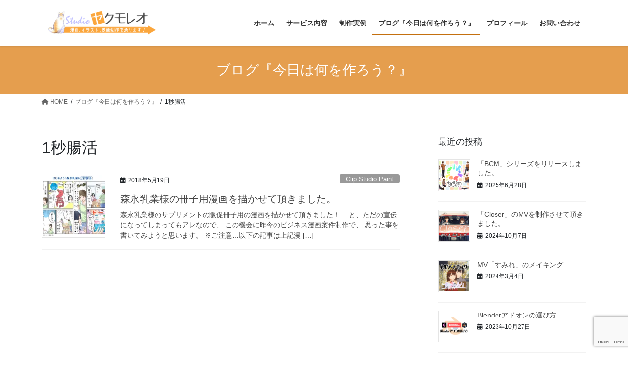

--- FILE ---
content_type: text/html; charset=UTF-8
request_url: https://yakumoreo.com/tag/1%E7%A7%92%E8%85%B8%E6%B4%BB/
body_size: 17397
content:
<!DOCTYPE html>
<html lang="ja">
<head>
<meta charset="utf-8">
<meta http-equiv="X-UA-Compatible" content="IE=edge">
<meta name="viewport" content="width=device-width, initial-scale=1">

<title>1秒腸活 | yakumoreo.com</title>
<meta name='robots' content='max-image-preview:large' />
	<style>img:is([sizes="auto" i], [sizes^="auto," i]) { contain-intrinsic-size: 3000px 1500px }</style>
	<!-- Jetpack Site Verification Tags -->
<meta name="google-site-verification" content="mVB4lnnMkAp1E6nTjUMWKuaz8NVrnmqlWgyV40_gn_k" />
<link rel='dns-prefetch' href='//secure.gravatar.com' />
<link rel='dns-prefetch' href='//stats.wp.com' />
<link rel='dns-prefetch' href='//v0.wordpress.com' />
<link rel='dns-prefetch' href='//widgets.wp.com' />
<link rel='dns-prefetch' href='//s0.wp.com' />
<link rel='dns-prefetch' href='//0.gravatar.com' />
<link rel='dns-prefetch' href='//1.gravatar.com' />
<link rel='dns-prefetch' href='//2.gravatar.com' />
<link rel='preconnect' href='//i0.wp.com' />
<link rel="alternate" type="application/rss+xml" title="yakumoreo.com &raquo; フィード" href="https://yakumoreo.com/feed/" />
<link rel="alternate" type="application/rss+xml" title="yakumoreo.com &raquo; コメントフィード" href="https://yakumoreo.com/comments/feed/" />
<link rel="alternate" type="application/rss+xml" title="yakumoreo.com &raquo; 1秒腸活 タグのフィード" href="https://yakumoreo.com/tag/1%e7%a7%92%e8%85%b8%e6%b4%bb/feed/" />
<meta name="description" content="1秒腸活 について yakumoreo.com 漫画、イラスト、映像製作のご依頼を承ります！" /><script type="text/javascript">
/* <![CDATA[ */
window._wpemojiSettings = {"baseUrl":"https:\/\/s.w.org\/images\/core\/emoji\/16.0.1\/72x72\/","ext":".png","svgUrl":"https:\/\/s.w.org\/images\/core\/emoji\/16.0.1\/svg\/","svgExt":".svg","source":{"concatemoji":"https:\/\/yakumoreo.com\/wp-includes\/js\/wp-emoji-release.min.js?ver=6.8.3"}};
/*! This file is auto-generated */
!function(s,n){var o,i,e;function c(e){try{var t={supportTests:e,timestamp:(new Date).valueOf()};sessionStorage.setItem(o,JSON.stringify(t))}catch(e){}}function p(e,t,n){e.clearRect(0,0,e.canvas.width,e.canvas.height),e.fillText(t,0,0);var t=new Uint32Array(e.getImageData(0,0,e.canvas.width,e.canvas.height).data),a=(e.clearRect(0,0,e.canvas.width,e.canvas.height),e.fillText(n,0,0),new Uint32Array(e.getImageData(0,0,e.canvas.width,e.canvas.height).data));return t.every(function(e,t){return e===a[t]})}function u(e,t){e.clearRect(0,0,e.canvas.width,e.canvas.height),e.fillText(t,0,0);for(var n=e.getImageData(16,16,1,1),a=0;a<n.data.length;a++)if(0!==n.data[a])return!1;return!0}function f(e,t,n,a){switch(t){case"flag":return n(e,"\ud83c\udff3\ufe0f\u200d\u26a7\ufe0f","\ud83c\udff3\ufe0f\u200b\u26a7\ufe0f")?!1:!n(e,"\ud83c\udde8\ud83c\uddf6","\ud83c\udde8\u200b\ud83c\uddf6")&&!n(e,"\ud83c\udff4\udb40\udc67\udb40\udc62\udb40\udc65\udb40\udc6e\udb40\udc67\udb40\udc7f","\ud83c\udff4\u200b\udb40\udc67\u200b\udb40\udc62\u200b\udb40\udc65\u200b\udb40\udc6e\u200b\udb40\udc67\u200b\udb40\udc7f");case"emoji":return!a(e,"\ud83e\udedf")}return!1}function g(e,t,n,a){var r="undefined"!=typeof WorkerGlobalScope&&self instanceof WorkerGlobalScope?new OffscreenCanvas(300,150):s.createElement("canvas"),o=r.getContext("2d",{willReadFrequently:!0}),i=(o.textBaseline="top",o.font="600 32px Arial",{});return e.forEach(function(e){i[e]=t(o,e,n,a)}),i}function t(e){var t=s.createElement("script");t.src=e,t.defer=!0,s.head.appendChild(t)}"undefined"!=typeof Promise&&(o="wpEmojiSettingsSupports",i=["flag","emoji"],n.supports={everything:!0,everythingExceptFlag:!0},e=new Promise(function(e){s.addEventListener("DOMContentLoaded",e,{once:!0})}),new Promise(function(t){var n=function(){try{var e=JSON.parse(sessionStorage.getItem(o));if("object"==typeof e&&"number"==typeof e.timestamp&&(new Date).valueOf()<e.timestamp+604800&&"object"==typeof e.supportTests)return e.supportTests}catch(e){}return null}();if(!n){if("undefined"!=typeof Worker&&"undefined"!=typeof OffscreenCanvas&&"undefined"!=typeof URL&&URL.createObjectURL&&"undefined"!=typeof Blob)try{var e="postMessage("+g.toString()+"("+[JSON.stringify(i),f.toString(),p.toString(),u.toString()].join(",")+"));",a=new Blob([e],{type:"text/javascript"}),r=new Worker(URL.createObjectURL(a),{name:"wpTestEmojiSupports"});return void(r.onmessage=function(e){c(n=e.data),r.terminate(),t(n)})}catch(e){}c(n=g(i,f,p,u))}t(n)}).then(function(e){for(var t in e)n.supports[t]=e[t],n.supports.everything=n.supports.everything&&n.supports[t],"flag"!==t&&(n.supports.everythingExceptFlag=n.supports.everythingExceptFlag&&n.supports[t]);n.supports.everythingExceptFlag=n.supports.everythingExceptFlag&&!n.supports.flag,n.DOMReady=!1,n.readyCallback=function(){n.DOMReady=!0}}).then(function(){return e}).then(function(){var e;n.supports.everything||(n.readyCallback(),(e=n.source||{}).concatemoji?t(e.concatemoji):e.wpemoji&&e.twemoji&&(t(e.twemoji),t(e.wpemoji)))}))}((window,document),window._wpemojiSettings);
/* ]]> */
</script>
<link rel='stylesheet' id='vkExUnit_common_style-css' href='https://yakumoreo.com/wp-content/plugins/vk-all-in-one-expansion-unit/assets/css/vkExUnit_style.css?ver=9.111.0.1' type='text/css' media='all' />
<style id='vkExUnit_common_style-inline-css' type='text/css'>
:root {--ver_page_top_button_url:url(https://yakumoreo.com/wp-content/plugins/vk-all-in-one-expansion-unit/assets/images/to-top-btn-icon.svg);}@font-face {font-weight: normal;font-style: normal;font-family: "vk_sns";src: url("https://yakumoreo.com/wp-content/plugins/vk-all-in-one-expansion-unit/inc/sns/icons/fonts/vk_sns.eot?-bq20cj");src: url("https://yakumoreo.com/wp-content/plugins/vk-all-in-one-expansion-unit/inc/sns/icons/fonts/vk_sns.eot?#iefix-bq20cj") format("embedded-opentype"),url("https://yakumoreo.com/wp-content/plugins/vk-all-in-one-expansion-unit/inc/sns/icons/fonts/vk_sns.woff?-bq20cj") format("woff"),url("https://yakumoreo.com/wp-content/plugins/vk-all-in-one-expansion-unit/inc/sns/icons/fonts/vk_sns.ttf?-bq20cj") format("truetype"),url("https://yakumoreo.com/wp-content/plugins/vk-all-in-one-expansion-unit/inc/sns/icons/fonts/vk_sns.svg?-bq20cj#vk_sns") format("svg");}
.veu_promotion-alert__content--text {border: 1px solid rgba(0,0,0,0.125);padding: 0.5em 1em;border-radius: var(--vk-size-radius);margin-bottom: var(--vk-margin-block-bottom);font-size: 0.875rem;}/* Alert Content部分に段落タグを入れた場合に最後の段落の余白を0にする */.veu_promotion-alert__content--text p:last-of-type{margin-bottom:0;margin-top: 0;}
</style>
<style id='wp-emoji-styles-inline-css' type='text/css'>

	img.wp-smiley, img.emoji {
		display: inline !important;
		border: none !important;
		box-shadow: none !important;
		height: 1em !important;
		width: 1em !important;
		margin: 0 0.07em !important;
		vertical-align: -0.1em !important;
		background: none !important;
		padding: 0 !important;
	}
</style>
<link rel='stylesheet' id='wp-block-library-css' href='https://yakumoreo.com/wp-includes/css/dist/block-library/style.min.css?ver=6.8.3' type='text/css' media='all' />
<style id='classic-theme-styles-inline-css' type='text/css'>
/*! This file is auto-generated */
.wp-block-button__link{color:#fff;background-color:#32373c;border-radius:9999px;box-shadow:none;text-decoration:none;padding:calc(.667em + 2px) calc(1.333em + 2px);font-size:1.125em}.wp-block-file__button{background:#32373c;color:#fff;text-decoration:none}
</style>
<link rel='stylesheet' id='mediaelement-css' href='https://yakumoreo.com/wp-includes/js/mediaelement/mediaelementplayer-legacy.min.css?ver=4.2.17' type='text/css' media='all' />
<link rel='stylesheet' id='wp-mediaelement-css' href='https://yakumoreo.com/wp-includes/js/mediaelement/wp-mediaelement.min.css?ver=6.8.3' type='text/css' media='all' />
<style id='jetpack-sharing-buttons-style-inline-css' type='text/css'>
.jetpack-sharing-buttons__services-list{display:flex;flex-direction:row;flex-wrap:wrap;gap:0;list-style-type:none;margin:5px;padding:0}.jetpack-sharing-buttons__services-list.has-small-icon-size{font-size:12px}.jetpack-sharing-buttons__services-list.has-normal-icon-size{font-size:16px}.jetpack-sharing-buttons__services-list.has-large-icon-size{font-size:24px}.jetpack-sharing-buttons__services-list.has-huge-icon-size{font-size:36px}@media print{.jetpack-sharing-buttons__services-list{display:none!important}}.editor-styles-wrapper .wp-block-jetpack-sharing-buttons{gap:0;padding-inline-start:0}ul.jetpack-sharing-buttons__services-list.has-background{padding:1.25em 2.375em}
</style>
<style id='global-styles-inline-css' type='text/css'>
:root{--wp--preset--aspect-ratio--square: 1;--wp--preset--aspect-ratio--4-3: 4/3;--wp--preset--aspect-ratio--3-4: 3/4;--wp--preset--aspect-ratio--3-2: 3/2;--wp--preset--aspect-ratio--2-3: 2/3;--wp--preset--aspect-ratio--16-9: 16/9;--wp--preset--aspect-ratio--9-16: 9/16;--wp--preset--color--black: #000000;--wp--preset--color--cyan-bluish-gray: #abb8c3;--wp--preset--color--white: #ffffff;--wp--preset--color--pale-pink: #f78da7;--wp--preset--color--vivid-red: #cf2e2e;--wp--preset--color--luminous-vivid-orange: #ff6900;--wp--preset--color--luminous-vivid-amber: #fcb900;--wp--preset--color--light-green-cyan: #7bdcb5;--wp--preset--color--vivid-green-cyan: #00d084;--wp--preset--color--pale-cyan-blue: #8ed1fc;--wp--preset--color--vivid-cyan-blue: #0693e3;--wp--preset--color--vivid-purple: #9b51e0;--wp--preset--gradient--vivid-cyan-blue-to-vivid-purple: linear-gradient(135deg,rgba(6,147,227,1) 0%,rgb(155,81,224) 100%);--wp--preset--gradient--light-green-cyan-to-vivid-green-cyan: linear-gradient(135deg,rgb(122,220,180) 0%,rgb(0,208,130) 100%);--wp--preset--gradient--luminous-vivid-amber-to-luminous-vivid-orange: linear-gradient(135deg,rgba(252,185,0,1) 0%,rgba(255,105,0,1) 100%);--wp--preset--gradient--luminous-vivid-orange-to-vivid-red: linear-gradient(135deg,rgba(255,105,0,1) 0%,rgb(207,46,46) 100%);--wp--preset--gradient--very-light-gray-to-cyan-bluish-gray: linear-gradient(135deg,rgb(238,238,238) 0%,rgb(169,184,195) 100%);--wp--preset--gradient--cool-to-warm-spectrum: linear-gradient(135deg,rgb(74,234,220) 0%,rgb(151,120,209) 20%,rgb(207,42,186) 40%,rgb(238,44,130) 60%,rgb(251,105,98) 80%,rgb(254,248,76) 100%);--wp--preset--gradient--blush-light-purple: linear-gradient(135deg,rgb(255,206,236) 0%,rgb(152,150,240) 100%);--wp--preset--gradient--blush-bordeaux: linear-gradient(135deg,rgb(254,205,165) 0%,rgb(254,45,45) 50%,rgb(107,0,62) 100%);--wp--preset--gradient--luminous-dusk: linear-gradient(135deg,rgb(255,203,112) 0%,rgb(199,81,192) 50%,rgb(65,88,208) 100%);--wp--preset--gradient--pale-ocean: linear-gradient(135deg,rgb(255,245,203) 0%,rgb(182,227,212) 50%,rgb(51,167,181) 100%);--wp--preset--gradient--electric-grass: linear-gradient(135deg,rgb(202,248,128) 0%,rgb(113,206,126) 100%);--wp--preset--gradient--midnight: linear-gradient(135deg,rgb(2,3,129) 0%,rgb(40,116,252) 100%);--wp--preset--font-size--small: 13px;--wp--preset--font-size--medium: 20px;--wp--preset--font-size--large: 36px;--wp--preset--font-size--x-large: 42px;--wp--preset--spacing--20: 0.44rem;--wp--preset--spacing--30: 0.67rem;--wp--preset--spacing--40: 1rem;--wp--preset--spacing--50: 1.5rem;--wp--preset--spacing--60: 2.25rem;--wp--preset--spacing--70: 3.38rem;--wp--preset--spacing--80: 5.06rem;--wp--preset--shadow--natural: 6px 6px 9px rgba(0, 0, 0, 0.2);--wp--preset--shadow--deep: 12px 12px 50px rgba(0, 0, 0, 0.4);--wp--preset--shadow--sharp: 6px 6px 0px rgba(0, 0, 0, 0.2);--wp--preset--shadow--outlined: 6px 6px 0px -3px rgba(255, 255, 255, 1), 6px 6px rgba(0, 0, 0, 1);--wp--preset--shadow--crisp: 6px 6px 0px rgba(0, 0, 0, 1);}:where(.is-layout-flex){gap: 0.5em;}:where(.is-layout-grid){gap: 0.5em;}body .is-layout-flex{display: flex;}.is-layout-flex{flex-wrap: wrap;align-items: center;}.is-layout-flex > :is(*, div){margin: 0;}body .is-layout-grid{display: grid;}.is-layout-grid > :is(*, div){margin: 0;}:where(.wp-block-columns.is-layout-flex){gap: 2em;}:where(.wp-block-columns.is-layout-grid){gap: 2em;}:where(.wp-block-post-template.is-layout-flex){gap: 1.25em;}:where(.wp-block-post-template.is-layout-grid){gap: 1.25em;}.has-black-color{color: var(--wp--preset--color--black) !important;}.has-cyan-bluish-gray-color{color: var(--wp--preset--color--cyan-bluish-gray) !important;}.has-white-color{color: var(--wp--preset--color--white) !important;}.has-pale-pink-color{color: var(--wp--preset--color--pale-pink) !important;}.has-vivid-red-color{color: var(--wp--preset--color--vivid-red) !important;}.has-luminous-vivid-orange-color{color: var(--wp--preset--color--luminous-vivid-orange) !important;}.has-luminous-vivid-amber-color{color: var(--wp--preset--color--luminous-vivid-amber) !important;}.has-light-green-cyan-color{color: var(--wp--preset--color--light-green-cyan) !important;}.has-vivid-green-cyan-color{color: var(--wp--preset--color--vivid-green-cyan) !important;}.has-pale-cyan-blue-color{color: var(--wp--preset--color--pale-cyan-blue) !important;}.has-vivid-cyan-blue-color{color: var(--wp--preset--color--vivid-cyan-blue) !important;}.has-vivid-purple-color{color: var(--wp--preset--color--vivid-purple) !important;}.has-black-background-color{background-color: var(--wp--preset--color--black) !important;}.has-cyan-bluish-gray-background-color{background-color: var(--wp--preset--color--cyan-bluish-gray) !important;}.has-white-background-color{background-color: var(--wp--preset--color--white) !important;}.has-pale-pink-background-color{background-color: var(--wp--preset--color--pale-pink) !important;}.has-vivid-red-background-color{background-color: var(--wp--preset--color--vivid-red) !important;}.has-luminous-vivid-orange-background-color{background-color: var(--wp--preset--color--luminous-vivid-orange) !important;}.has-luminous-vivid-amber-background-color{background-color: var(--wp--preset--color--luminous-vivid-amber) !important;}.has-light-green-cyan-background-color{background-color: var(--wp--preset--color--light-green-cyan) !important;}.has-vivid-green-cyan-background-color{background-color: var(--wp--preset--color--vivid-green-cyan) !important;}.has-pale-cyan-blue-background-color{background-color: var(--wp--preset--color--pale-cyan-blue) !important;}.has-vivid-cyan-blue-background-color{background-color: var(--wp--preset--color--vivid-cyan-blue) !important;}.has-vivid-purple-background-color{background-color: var(--wp--preset--color--vivid-purple) !important;}.has-black-border-color{border-color: var(--wp--preset--color--black) !important;}.has-cyan-bluish-gray-border-color{border-color: var(--wp--preset--color--cyan-bluish-gray) !important;}.has-white-border-color{border-color: var(--wp--preset--color--white) !important;}.has-pale-pink-border-color{border-color: var(--wp--preset--color--pale-pink) !important;}.has-vivid-red-border-color{border-color: var(--wp--preset--color--vivid-red) !important;}.has-luminous-vivid-orange-border-color{border-color: var(--wp--preset--color--luminous-vivid-orange) !important;}.has-luminous-vivid-amber-border-color{border-color: var(--wp--preset--color--luminous-vivid-amber) !important;}.has-light-green-cyan-border-color{border-color: var(--wp--preset--color--light-green-cyan) !important;}.has-vivid-green-cyan-border-color{border-color: var(--wp--preset--color--vivid-green-cyan) !important;}.has-pale-cyan-blue-border-color{border-color: var(--wp--preset--color--pale-cyan-blue) !important;}.has-vivid-cyan-blue-border-color{border-color: var(--wp--preset--color--vivid-cyan-blue) !important;}.has-vivid-purple-border-color{border-color: var(--wp--preset--color--vivid-purple) !important;}.has-vivid-cyan-blue-to-vivid-purple-gradient-background{background: var(--wp--preset--gradient--vivid-cyan-blue-to-vivid-purple) !important;}.has-light-green-cyan-to-vivid-green-cyan-gradient-background{background: var(--wp--preset--gradient--light-green-cyan-to-vivid-green-cyan) !important;}.has-luminous-vivid-amber-to-luminous-vivid-orange-gradient-background{background: var(--wp--preset--gradient--luminous-vivid-amber-to-luminous-vivid-orange) !important;}.has-luminous-vivid-orange-to-vivid-red-gradient-background{background: var(--wp--preset--gradient--luminous-vivid-orange-to-vivid-red) !important;}.has-very-light-gray-to-cyan-bluish-gray-gradient-background{background: var(--wp--preset--gradient--very-light-gray-to-cyan-bluish-gray) !important;}.has-cool-to-warm-spectrum-gradient-background{background: var(--wp--preset--gradient--cool-to-warm-spectrum) !important;}.has-blush-light-purple-gradient-background{background: var(--wp--preset--gradient--blush-light-purple) !important;}.has-blush-bordeaux-gradient-background{background: var(--wp--preset--gradient--blush-bordeaux) !important;}.has-luminous-dusk-gradient-background{background: var(--wp--preset--gradient--luminous-dusk) !important;}.has-pale-ocean-gradient-background{background: var(--wp--preset--gradient--pale-ocean) !important;}.has-electric-grass-gradient-background{background: var(--wp--preset--gradient--electric-grass) !important;}.has-midnight-gradient-background{background: var(--wp--preset--gradient--midnight) !important;}.has-small-font-size{font-size: var(--wp--preset--font-size--small) !important;}.has-medium-font-size{font-size: var(--wp--preset--font-size--medium) !important;}.has-large-font-size{font-size: var(--wp--preset--font-size--large) !important;}.has-x-large-font-size{font-size: var(--wp--preset--font-size--x-large) !important;}
:where(.wp-block-post-template.is-layout-flex){gap: 1.25em;}:where(.wp-block-post-template.is-layout-grid){gap: 1.25em;}
:where(.wp-block-columns.is-layout-flex){gap: 2em;}:where(.wp-block-columns.is-layout-grid){gap: 2em;}
:root :where(.wp-block-pullquote){font-size: 1.5em;line-height: 1.6;}
</style>
<link rel='stylesheet' id='contact-form-7-css' href='https://yakumoreo.com/wp-content/plugins/contact-form-7/includes/css/styles.css?ver=6.1.1' type='text/css' media='all' />
<link rel='stylesheet' id='sb-type-std-css' href='https://yakumoreo.com/wp-content/plugins/speech-bubble/css/sb-type-std.css?ver=6.8.3' type='text/css' media='all' />
<link rel='stylesheet' id='sb-type-fb-css' href='https://yakumoreo.com/wp-content/plugins/speech-bubble/css/sb-type-fb.css?ver=6.8.3' type='text/css' media='all' />
<link rel='stylesheet' id='sb-type-fb-flat-css' href='https://yakumoreo.com/wp-content/plugins/speech-bubble/css/sb-type-fb-flat.css?ver=6.8.3' type='text/css' media='all' />
<link rel='stylesheet' id='sb-type-ln-css' href='https://yakumoreo.com/wp-content/plugins/speech-bubble/css/sb-type-ln.css?ver=6.8.3' type='text/css' media='all' />
<link rel='stylesheet' id='sb-type-ln-flat-css' href='https://yakumoreo.com/wp-content/plugins/speech-bubble/css/sb-type-ln-flat.css?ver=6.8.3' type='text/css' media='all' />
<link rel='stylesheet' id='sb-type-pink-css' href='https://yakumoreo.com/wp-content/plugins/speech-bubble/css/sb-type-pink.css?ver=6.8.3' type='text/css' media='all' />
<link rel='stylesheet' id='sb-type-rtail-css' href='https://yakumoreo.com/wp-content/plugins/speech-bubble/css/sb-type-rtail.css?ver=6.8.3' type='text/css' media='all' />
<link rel='stylesheet' id='sb-type-drop-css' href='https://yakumoreo.com/wp-content/plugins/speech-bubble/css/sb-type-drop.css?ver=6.8.3' type='text/css' media='all' />
<link rel='stylesheet' id='sb-type-think-css' href='https://yakumoreo.com/wp-content/plugins/speech-bubble/css/sb-type-think.css?ver=6.8.3' type='text/css' media='all' />
<link rel='stylesheet' id='sb-no-br-css' href='https://yakumoreo.com/wp-content/plugins/speech-bubble/css/sb-no-br.css?ver=6.8.3' type='text/css' media='all' />
<link rel='stylesheet' id='bootstrap-4-style-css' href='https://yakumoreo.com/wp-content/themes/lightning/_g2/library/bootstrap-4/css/bootstrap.min.css?ver=4.5.0' type='text/css' media='all' />
<link rel='stylesheet' id='lightning-common-style-css' href='https://yakumoreo.com/wp-content/themes/lightning/_g2/assets/css/common.css?ver=15.30.1' type='text/css' media='all' />
<style id='lightning-common-style-inline-css' type='text/css'>
/* vk-mobile-nav */:root {--vk-mobile-nav-menu-btn-bg-src: url("https://yakumoreo.com/wp-content/themes/lightning/_g2/inc/vk-mobile-nav/package/images/vk-menu-btn-black.svg");--vk-mobile-nav-menu-btn-close-bg-src: url("https://yakumoreo.com/wp-content/themes/lightning/_g2/inc/vk-mobile-nav/package/images/vk-menu-close-black.svg");--vk-menu-acc-icon-open-black-bg-src: url("https://yakumoreo.com/wp-content/themes/lightning/_g2/inc/vk-mobile-nav/package/images/vk-menu-acc-icon-open-black.svg");--vk-menu-acc-icon-open-white-bg-src: url("https://yakumoreo.com/wp-content/themes/lightning/_g2/inc/vk-mobile-nav/package/images/vk-menu-acc-icon-open-white.svg");--vk-menu-acc-icon-close-black-bg-src: url("https://yakumoreo.com/wp-content/themes/lightning/_g2/inc/vk-mobile-nav/package/images/vk-menu-close-black.svg");--vk-menu-acc-icon-close-white-bg-src: url("https://yakumoreo.com/wp-content/themes/lightning/_g2/inc/vk-mobile-nav/package/images/vk-menu-close-white.svg");}
</style>
<link rel='stylesheet' id='lightning-design-style-css' href='https://yakumoreo.com/wp-content/themes/lightning/_g2/design-skin/origin2/css/style.css?ver=15.30.1' type='text/css' media='all' />
<style id='lightning-design-style-inline-css' type='text/css'>
:root {--color-key:#e59e4e;--wp--preset--color--vk-color-primary:#e59e4e;--color-key-dark:#c4700f;}
/* ltg common custom */:root {--vk-menu-acc-btn-border-color:#333;--vk-color-primary:#e59e4e;--vk-color-primary-dark:#c4700f;--vk-color-primary-vivid:#fcae56;--color-key:#e59e4e;--wp--preset--color--vk-color-primary:#e59e4e;--color-key-dark:#c4700f;}.veu_color_txt_key { color:#c4700f ; }.veu_color_bg_key { background-color:#c4700f ; }.veu_color_border_key { border-color:#c4700f ; }.btn-default { border-color:#e59e4e;color:#e59e4e;}.btn-default:focus,.btn-default:hover { border-color:#e59e4e;background-color: #e59e4e; }.wp-block-search__button,.btn-primary { background-color:#e59e4e;border-color:#c4700f; }.wp-block-search__button:focus,.wp-block-search__button:hover,.btn-primary:not(:disabled):not(.disabled):active,.btn-primary:focus,.btn-primary:hover { background-color:#c4700f;border-color:#e59e4e; }.btn-outline-primary { color : #e59e4e ; border-color:#e59e4e; }.btn-outline-primary:not(:disabled):not(.disabled):active,.btn-outline-primary:focus,.btn-outline-primary:hover { color : #fff; background-color:#e59e4e;border-color:#c4700f; }a { color:#337ab7; }
.tagcloud a:before { font-family: "Font Awesome 5 Free";content: "\f02b";font-weight: bold; }
.media .media-body .media-heading a:hover { color:#e59e4e; }@media (min-width: 768px){.gMenu > li:before,.gMenu > li.menu-item-has-children::after { border-bottom-color:#c4700f }.gMenu li li { background-color:#c4700f }.gMenu li li a:hover { background-color:#e59e4e; }} /* @media (min-width: 768px) */.page-header { background-color:#e59e4e; }h2,.mainSection-title { border-top-color:#e59e4e; }h3:after,.subSection-title:after { border-bottom-color:#e59e4e; }ul.page-numbers li span.page-numbers.current,.page-link dl .post-page-numbers.current { background-color:#e59e4e; }.pager li > a { border-color:#e59e4e;color:#e59e4e;}.pager li > a:hover { background-color:#e59e4e;color:#fff;}.siteFooter { border-top-color:#e59e4e; }dt { border-left-color:#e59e4e; }:root {--g_nav_main_acc_icon_open_url:url(https://yakumoreo.com/wp-content/themes/lightning/_g2/inc/vk-mobile-nav/package/images/vk-menu-acc-icon-open-black.svg);--g_nav_main_acc_icon_close_url: url(https://yakumoreo.com/wp-content/themes/lightning/_g2/inc/vk-mobile-nav/package/images/vk-menu-close-black.svg);--g_nav_sub_acc_icon_open_url: url(https://yakumoreo.com/wp-content/themes/lightning/_g2/inc/vk-mobile-nav/package/images/vk-menu-acc-icon-open-white.svg);--g_nav_sub_acc_icon_close_url: url(https://yakumoreo.com/wp-content/themes/lightning/_g2/inc/vk-mobile-nav/package/images/vk-menu-close-white.svg);}
</style>
<link rel='stylesheet' id='jetpack_likes-css' href='https://yakumoreo.com/wp-content/plugins/jetpack/modules/likes/style.css?ver=15.0' type='text/css' media='all' />
<link rel='stylesheet' id='veu-cta-css' href='https://yakumoreo.com/wp-content/plugins/vk-all-in-one-expansion-unit/inc/call-to-action/package/assets/css/style.css?ver=9.111.0.1' type='text/css' media='all' />
<link rel='stylesheet' id='lightning-theme-style-css' href='https://yakumoreo.com/wp-content/themes/lightning/style.css?ver=15.30.1' type='text/css' media='all' />
<link rel='stylesheet' id='vk-font-awesome-css' href='https://yakumoreo.com/wp-content/themes/lightning/vendor/vektor-inc/font-awesome-versions/src/versions/6/css/all.min.css?ver=6.4.2' type='text/css' media='all' />
<script type="text/javascript" src="https://yakumoreo.com/wp-includes/js/jquery/jquery.min.js?ver=3.7.1" id="jquery-core-js"></script>
<script type="text/javascript" src="https://yakumoreo.com/wp-includes/js/jquery/jquery-migrate.min.js?ver=3.4.1" id="jquery-migrate-js"></script>
<link rel="https://api.w.org/" href="https://yakumoreo.com/wp-json/" /><link rel="alternate" title="JSON" type="application/json" href="https://yakumoreo.com/wp-json/wp/v2/tags/157" /><link rel="EditURI" type="application/rsd+xml" title="RSD" href="https://yakumoreo.com/xmlrpc.php?rsd" />
<meta name="generator" content="WordPress 6.8.3" />
	<style>img#wpstats{display:none}</style>
		<style id="lightning-color-custom-for-plugins" type="text/css">/* ltg theme common */.color_key_bg,.color_key_bg_hover:hover{background-color: #e59e4e;}.color_key_txt,.color_key_txt_hover:hover{color: #e59e4e;}.color_key_border,.color_key_border_hover:hover{border-color: #e59e4e;}.color_key_dark_bg,.color_key_dark_bg_hover:hover{background-color: #c4700f;}.color_key_dark_txt,.color_key_dark_txt_hover:hover{color: #c4700f;}.color_key_dark_border,.color_key_dark_border_hover:hover{border-color: #c4700f;}</style>
<!-- Jetpack Open Graph Tags -->
<meta property="og:type" content="website" />
<meta property="og:title" content="1秒腸活 | yakumoreo.com" />
<meta property="og:url" content="https://yakumoreo.com/tag/1%e7%a7%92%e8%85%b8%e6%b4%bb/" />
<meta property="og:site_name" content="yakumoreo.com" />
<meta property="og:image" content="https://s0.wp.com/i/blank.jpg" />
<meta property="og:image:width" content="200" />
<meta property="og:image:height" content="200" />
<meta property="og:image:alt" content="" />
<meta property="og:locale" content="ja_JP" />

<!-- End Jetpack Open Graph Tags -->
<!-- [ VK All in One Expansion Unit OGP ] -->
<meta property="og:site_name" content="yakumoreo.com" />
<meta property="og:url" content="https://yakumoreo.com/2018/05/19/morinaga-supple-comic/" />
<meta property="og:title" content="1秒腸活 | yakumoreo.com" />
<meta property="og:description" content="1秒腸活 について yakumoreo.com 漫画、イラスト、映像製作のご依頼を承ります！" />
<meta property="og:type" content="article" />
<!-- [ / VK All in One Expansion Unit OGP ] -->
<!-- [ VK All in One Expansion Unit twitter card ] -->
<meta name="twitter:card" content="summary_large_image">
<meta name="twitter:description" content="1秒腸活 について yakumoreo.com 漫画、イラスト、映像製作のご依頼を承ります！">
<meta name="twitter:title" content="1秒腸活 | yakumoreo.com">
<meta name="twitter:url" content="https://yakumoreo.com/2018/05/19/morinaga-supple-comic/">
	<meta name="twitter:domain" content="yakumoreo.com">
	<!-- [ / VK All in One Expansion Unit twitter card ] -->
	
</head>
<body class="archive tag tag-157 wp-theme-lightning fa_v6_css post-type-post sidebar-fix sidebar-fix-priority-top bootstrap4 device-pc">
<a class="skip-link screen-reader-text" href="#main">コンテンツへスキップ</a>
<a class="skip-link screen-reader-text" href="#vk-mobile-nav">ナビゲーションに移動</a>
<header class="siteHeader">
		<div class="container siteHeadContainer">
		<div class="navbar-header">
						<p class="navbar-brand siteHeader_logo">
			<a href="https://yakumoreo.com/">
				<span><img src="https://yakumoreo.com/wp-content/uploads/2017/08/ホームページ　ロゴカラー.png" alt="yakumoreo.com" /></span>
			</a>
			</p>
					</div>

					<div id="gMenu_outer" class="gMenu_outer">
				<nav class="menu-%e3%83%a1%e3%82%a4%e3%83%b3%e3%83%a1%e3%83%8b%e3%83%a5%e3%83%bc-container"><ul id="menu-%e3%83%a1%e3%82%a4%e3%83%b3%e3%83%a1%e3%83%8b%e3%83%a5%e3%83%bc" class="menu gMenu vk-menu-acc"><li id="menu-item-224" class="menu-item menu-item-type-custom menu-item-object-custom menu-item-home"><a href="https://yakumoreo.com/"><strong class="gMenu_name">ホーム</strong></a></li>
<li id="menu-item-229" class="menu-item menu-item-type-post_type menu-item-object-page menu-item-has-children"><a href="https://yakumoreo.com/service/"><strong class="gMenu_name">サービス内容</strong></a>
<ul class="sub-menu">
	<li id="menu-item-1920" class="menu-item menu-item-type-post_type menu-item-object-page"><a href="https://yakumoreo.com/nigaoe_animation/">似顔絵キャラクターアニメーション作ります！</a></li>
	<li id="menu-item-223" class="menu-item menu-item-type-post_type menu-item-object-page"><a href="https://yakumoreo.com/movie-request/">動画制作承ります！</a></li>
	<li id="menu-item-222" class="menu-item menu-item-type-post_type menu-item-object-page"><a href="https://yakumoreo.com/photo-request/">画像加工承ります！</a></li>
	<li id="menu-item-219" class="menu-item menu-item-type-post_type menu-item-object-page"><a href="https://yakumoreo.com/illust-request/">イラスト制作承ります！</a></li>
	<li id="menu-item-217" class="menu-item menu-item-type-post_type menu-item-object-page"><a href="https://yakumoreo.com/comic-request/">漫画制作承ります！</a></li>
	<li id="menu-item-951" class="menu-item menu-item-type-post_type menu-item-object-page"><a href="https://yakumoreo.com/bg-gallery-top/">『背景素材』配布＆販売所</a></li>
</ul>
</li>
<li id="menu-item-239" class="menu-item menu-item-type-post_type menu-item-object-page menu-item-has-children"><a href="https://yakumoreo.com/production-example/"><strong class="gMenu_name">制作実例</strong></a>
<ul class="sub-menu">
	<li id="menu-item-240" class="menu-item menu-item-type-post_type menu-item-object-page"><a href="https://yakumoreo.com/movie-sample/">動画の制作実例</a></li>
	<li id="menu-item-215" class="menu-item menu-item-type-post_type menu-item-object-page"><a href="https://yakumoreo.com/picture-sample/">画像加工の制作実例</a></li>
	<li id="menu-item-220" class="menu-item menu-item-type-post_type menu-item-object-page"><a href="https://yakumoreo.com/storyboard-sample/">コンテの制作実例</a></li>
	<li id="menu-item-218" class="menu-item menu-item-type-post_type menu-item-object-page"><a href="https://yakumoreo.com/illust-sample/">イラストの制作実例</a></li>
	<li id="menu-item-216" class="menu-item menu-item-type-post_type menu-item-object-page"><a href="https://yakumoreo.com/comic-sample/">漫画の制作実例</a></li>
</ul>
</li>
<li id="menu-item-287" class="menu-item menu-item-type-post_type menu-item-object-page current_page_parent current-menu-ancestor"><a href="https://yakumoreo.com/blog/"><strong class="gMenu_name">ブログ『今日は何を作ろう？』</strong></a></li>
<li id="menu-item-214" class="menu-item menu-item-type-post_type menu-item-object-page"><a href="https://yakumoreo.com/profile/"><strong class="gMenu_name">プロフィール</strong></a></li>
<li id="menu-item-246" class="menu-item menu-item-type-post_type menu-item-object-page"><a href="https://yakumoreo.com/contact/"><strong class="gMenu_name">お問い合わせ</strong></a></li>
</ul></nav>			</div>
			</div>
	</header>

<div class="section page-header"><div class="container"><div class="row"><div class="col-md-12">
<div class="page-header_pageTitle">
ブログ『今日は何を作ろう？』</div>
</div></div></div></div><!-- [ /.page-header ] -->


<!-- [ .breadSection ] --><div class="section breadSection"><div class="container"><div class="row"><ol class="breadcrumb" itemscope itemtype="https://schema.org/BreadcrumbList"><li id="panHome" itemprop="itemListElement" itemscope itemtype="http://schema.org/ListItem"><a itemprop="item" href="https://yakumoreo.com/"><span itemprop="name"><i class="fa fa-home"></i> HOME</span></a><meta itemprop="position" content="1" /></li><li itemprop="itemListElement" itemscope itemtype="http://schema.org/ListItem"><a itemprop="item" href="https://yakumoreo.com/blog/"><span itemprop="name">ブログ『今日は何を作ろう？』</span></a><meta itemprop="position" content="2" /></li><li><span>1秒腸活</span><meta itemprop="position" content="3" /></li></ol></div></div></div><!-- [ /.breadSection ] -->

<div class="section siteContent">
<div class="container">
<div class="row">
<div class="col mainSection mainSection-col-two baseSection vk_posts-mainSection" id="main" role="main">

	<header class="archive-header"><h1 class="archive-header_title">1秒腸活</h1></header>
<div class="postList">


	
		<article class="media">
<div id="post-1096" class="post-1096 post type-post status-publish format-standard has-post-thumbnail hentry category-clip-studio-paint category-12 tag-157 tag-clipstudiopaint tag-156 tag-155 tag-159 tag-57 tag-153 tag-148 tag-151 tag-152 tag-149 tag-150 tag-154 tag-15 tag-19 tag-158 tag-53">
		<div class="media-left postList_thumbnail">
		<a href="https://yakumoreo.com/2018/05/19/morinaga-supple-comic/">
		<img width="150" height="150" src="https://i0.wp.com/yakumoreo.com/wp-content/uploads/2018/01/8c6c4c6211221e242128bba0c65e73fc.jpg?resize=150%2C150&amp;ssl=1" class="media-object wp-post-image" alt="" decoding="async" srcset="https://i0.wp.com/yakumoreo.com/wp-content/uploads/2018/01/8c6c4c6211221e242128bba0c65e73fc.jpg?resize=150%2C150&amp;ssl=1 150w, https://i0.wp.com/yakumoreo.com/wp-content/uploads/2018/01/8c6c4c6211221e242128bba0c65e73fc.jpg?zoom=2&amp;resize=150%2C150 300w, https://i0.wp.com/yakumoreo.com/wp-content/uploads/2018/01/8c6c4c6211221e242128bba0c65e73fc.jpg?zoom=3&amp;resize=150%2C150 450w" sizes="(max-width: 150px) 100vw, 150px" data-attachment-id="1089" data-permalink="https://yakumoreo.com/comic-sample/%e8%85%b8%e6%b4%bb%e3%82%b5%e3%83%97%e3%83%aa%e6%bc%ab%e7%94%bb0313%e3%80%80%e7%b4%8d%e5%93%81%e7%94%a8rgb/" data-orig-file="https://i0.wp.com/yakumoreo.com/wp-content/uploads/2018/01/8c6c4c6211221e242128bba0c65e73fc.jpg?fit=2894%2C2039&amp;ssl=1" data-orig-size="2894,2039" data-comments-opened="1" data-image-meta="{&quot;aperture&quot;:&quot;0&quot;,&quot;credit&quot;:&quot;&quot;,&quot;camera&quot;:&quot;&quot;,&quot;caption&quot;:&quot;&quot;,&quot;created_timestamp&quot;:&quot;0&quot;,&quot;copyright&quot;:&quot;&quot;,&quot;focal_length&quot;:&quot;0&quot;,&quot;iso&quot;:&quot;0&quot;,&quot;shutter_speed&quot;:&quot;0&quot;,&quot;title&quot;:&quot;&quot;,&quot;orientation&quot;:&quot;1&quot;}" data-image-title="腸活サプリ漫画0313　納品用RGB" data-image-description="" data-image-caption="" data-medium-file="https://i0.wp.com/yakumoreo.com/wp-content/uploads/2018/01/8c6c4c6211221e242128bba0c65e73fc.jpg?fit=300%2C211&amp;ssl=1" data-large-file="https://i0.wp.com/yakumoreo.com/wp-content/uploads/2018/01/8c6c4c6211221e242128bba0c65e73fc.jpg?fit=1024%2C721&amp;ssl=1" />		</a>
	</div>
		<div class="media-body">
		<div class="entry-meta">


<span class="published entry-meta_items">2018年5月19日</span>

<span class="entry-meta_items entry-meta_updated">/ 最終更新日時 : <span class="updated">2018年5月19日</span></span>


	
	<span class="vcard author entry-meta_items entry-meta_items_author"><span class="fn">yakumoreo</span></span>



<span class="entry-meta_items entry-meta_items_term"><a href="https://yakumoreo.com/category/%e6%bc%ab%e7%94%bb%e5%88%b6%e4%bd%9c/clip-studio-paint/" class="btn btn-xs btn-primary entry-meta_items_term_button" style="background-color:#999999;border:none;">Clip Studio Paint</a></span>
</div>
		<h1 class="media-heading entry-title"><a href="https://yakumoreo.com/2018/05/19/morinaga-supple-comic/">森永乳業様の冊子用漫画を描かせて頂きました。</a></h1>
		<a href="https://yakumoreo.com/2018/05/19/morinaga-supple-comic/" class="media-body_excerpt"><p>森永乳業様のサプリメントの販促冊子用の漫画を描かせて頂きました！ …と、ただの宣伝になってしまってもアレなので、 この機会に昨今のビジネス漫画案件制作で、 思った事を書いてみようと思います。 ※ご注意…以下の記事は上記漫 [&hellip;]</p>
</a>
	</div>
</div>
</article>

	
	
	
</div><!-- [ /.postList ] -->

</div><!-- [ /.mainSection ] -->

	<div class="col subSection sideSection sideSection-col-two baseSection">
				

<aside class="widget widget_postlist">
<h1 class="subSection-title">最近の投稿</h1>

  <div class="media">

	
	  <div class="media-left postList_thumbnail">
		<a href="https://yakumoreo.com/2025/06/28/bcm_sale/">
		<img width="150" height="150" src="https://i0.wp.com/yakumoreo.com/wp-content/uploads/2025/06/7bfc692dd24ef1fc311d35792841e4ea.jpg?resize=150%2C150&amp;ssl=1" class="attachment-thumbnail size-thumbnail wp-post-image" alt="" decoding="async" loading="lazy" srcset="https://i0.wp.com/yakumoreo.com/wp-content/uploads/2025/06/7bfc692dd24ef1fc311d35792841e4ea.jpg?resize=150%2C150&amp;ssl=1 150w, https://i0.wp.com/yakumoreo.com/wp-content/uploads/2025/06/7bfc692dd24ef1fc311d35792841e4ea.jpg?zoom=2&amp;resize=150%2C150 300w, https://i0.wp.com/yakumoreo.com/wp-content/uploads/2025/06/7bfc692dd24ef1fc311d35792841e4ea.jpg?zoom=3&amp;resize=150%2C150 450w" sizes="auto, (max-width: 150px) 100vw, 150px" data-attachment-id="3515" data-permalink="https://yakumoreo.com/2025/06/28/bcm_sale/bcmyoutube%e3%82%b5%e3%83%a0%e3%83%8d%e3%82%a4%e3%83%ab/" data-orig-file="https://i0.wp.com/yakumoreo.com/wp-content/uploads/2025/06/7bfc692dd24ef1fc311d35792841e4ea.jpg?fit=1920%2C1080&amp;ssl=1" data-orig-size="1920,1080" data-comments-opened="1" data-image-meta="{&quot;aperture&quot;:&quot;0&quot;,&quot;credit&quot;:&quot;&quot;,&quot;camera&quot;:&quot;&quot;,&quot;caption&quot;:&quot;&quot;,&quot;created_timestamp&quot;:&quot;0&quot;,&quot;copyright&quot;:&quot;&quot;,&quot;focal_length&quot;:&quot;0&quot;,&quot;iso&quot;:&quot;0&quot;,&quot;shutter_speed&quot;:&quot;0&quot;,&quot;title&quot;:&quot;&quot;,&quot;orientation&quot;:&quot;0&quot;}" data-image-title="BCMyoutubeサムネイル" data-image-description="" data-image-caption="" data-medium-file="https://i0.wp.com/yakumoreo.com/wp-content/uploads/2025/06/7bfc692dd24ef1fc311d35792841e4ea.jpg?fit=300%2C169&amp;ssl=1" data-large-file="https://i0.wp.com/yakumoreo.com/wp-content/uploads/2025/06/7bfc692dd24ef1fc311d35792841e4ea.jpg?fit=1024%2C576&amp;ssl=1" />		</a>
	  </div>

	
	<div class="media-body">
	  <h4 class="media-heading"><a href="https://yakumoreo.com/2025/06/28/bcm_sale/">「BCM」シリーズをリリースしました。</a></h4>
	  <div class="published entry-meta_items">2025年6月28日</div>
	</div>
  </div>


  <div class="media">

	
	  <div class="media-left postList_thumbnail">
		<a href="https://yakumoreo.com/2024/10/07/closer_mv/">
		<img width="150" height="150" src="https://i0.wp.com/yakumoreo.com/wp-content/uploads/2024/10/307828bf3caf869bef7370e2e69152e7.jpg?resize=150%2C150&amp;ssl=1" class="attachment-thumbnail size-thumbnail wp-post-image" alt="" decoding="async" loading="lazy" srcset="https://i0.wp.com/yakumoreo.com/wp-content/uploads/2024/10/307828bf3caf869bef7370e2e69152e7.jpg?resize=150%2C150&amp;ssl=1 150w, https://i0.wp.com/yakumoreo.com/wp-content/uploads/2024/10/307828bf3caf869bef7370e2e69152e7.jpg?zoom=2&amp;resize=150%2C150 300w, https://i0.wp.com/yakumoreo.com/wp-content/uploads/2024/10/307828bf3caf869bef7370e2e69152e7.jpg?zoom=3&amp;resize=150%2C150 450w" sizes="auto, (max-width: 150px) 100vw, 150px" data-attachment-id="3502" data-permalink="https://yakumoreo.com/2024/10/07/closer_mv/closer%e3%82%b5%e3%83%a0%e3%83%8d%e3%82%a4%e3%83%ab%e3%83%96%e3%83%ad%e3%82%b0%e7%94%a8/" data-orig-file="https://i0.wp.com/yakumoreo.com/wp-content/uploads/2024/10/307828bf3caf869bef7370e2e69152e7.jpg?fit=1920%2C1080&amp;ssl=1" data-orig-size="1920,1080" data-comments-opened="1" data-image-meta="{&quot;aperture&quot;:&quot;0&quot;,&quot;credit&quot;:&quot;&quot;,&quot;camera&quot;:&quot;&quot;,&quot;caption&quot;:&quot;&quot;,&quot;created_timestamp&quot;:&quot;0&quot;,&quot;copyright&quot;:&quot;&quot;,&quot;focal_length&quot;:&quot;0&quot;,&quot;iso&quot;:&quot;0&quot;,&quot;shutter_speed&quot;:&quot;0&quot;,&quot;title&quot;:&quot;&quot;,&quot;orientation&quot;:&quot;0&quot;}" data-image-title="Closerサムネイルブログ用" data-image-description="" data-image-caption="" data-medium-file="https://i0.wp.com/yakumoreo.com/wp-content/uploads/2024/10/307828bf3caf869bef7370e2e69152e7.jpg?fit=300%2C169&amp;ssl=1" data-large-file="https://i0.wp.com/yakumoreo.com/wp-content/uploads/2024/10/307828bf3caf869bef7370e2e69152e7.jpg?fit=1024%2C576&amp;ssl=1" />		</a>
	  </div>

	
	<div class="media-body">
	  <h4 class="media-heading"><a href="https://yakumoreo.com/2024/10/07/closer_mv/">「Closer」のMVを制作させて頂きました。</a></h4>
	  <div class="published entry-meta_items">2024年10月7日</div>
	</div>
  </div>


  <div class="media">

	
	  <div class="media-left postList_thumbnail">
		<a href="https://yakumoreo.com/2024/03/04/sumire_mv/">
		<img width="150" height="150" src="https://i0.wp.com/yakumoreo.com/wp-content/uploads/2024/03/5196df1e93d9f7bb61f3a5c12c9cbbd1.jpg?resize=150%2C150&amp;ssl=1" class="attachment-thumbnail size-thumbnail wp-post-image" alt="" decoding="async" loading="lazy" srcset="https://i0.wp.com/yakumoreo.com/wp-content/uploads/2024/03/5196df1e93d9f7bb61f3a5c12c9cbbd1.jpg?resize=150%2C150&amp;ssl=1 150w, https://i0.wp.com/yakumoreo.com/wp-content/uploads/2024/03/5196df1e93d9f7bb61f3a5c12c9cbbd1.jpg?zoom=2&amp;resize=150%2C150 300w, https://i0.wp.com/yakumoreo.com/wp-content/uploads/2024/03/5196df1e93d9f7bb61f3a5c12c9cbbd1.jpg?zoom=3&amp;resize=150%2C150 450w" sizes="auto, (max-width: 150px) 100vw, 150px" data-attachment-id="3485" data-permalink="https://yakumoreo.com/2024/03/04/sumire_mv/%e3%82%a2%e3%82%a4%e3%82%ad%e3%83%a3%e3%83%83%e3%83%81%e3%81%99%e3%81%bf%e3%82%8c/" data-orig-file="https://i0.wp.com/yakumoreo.com/wp-content/uploads/2024/03/5196df1e93d9f7bb61f3a5c12c9cbbd1.jpg?fit=1920%2C1080&amp;ssl=1" data-orig-size="1920,1080" data-comments-opened="1" data-image-meta="{&quot;aperture&quot;:&quot;0&quot;,&quot;credit&quot;:&quot;&quot;,&quot;camera&quot;:&quot;&quot;,&quot;caption&quot;:&quot;&quot;,&quot;created_timestamp&quot;:&quot;0&quot;,&quot;copyright&quot;:&quot;&quot;,&quot;focal_length&quot;:&quot;0&quot;,&quot;iso&quot;:&quot;0&quot;,&quot;shutter_speed&quot;:&quot;0&quot;,&quot;title&quot;:&quot;&quot;,&quot;orientation&quot;:&quot;0&quot;}" data-image-title="アイキャッチすみれ" data-image-description="" data-image-caption="" data-medium-file="https://i0.wp.com/yakumoreo.com/wp-content/uploads/2024/03/5196df1e93d9f7bb61f3a5c12c9cbbd1.jpg?fit=300%2C169&amp;ssl=1" data-large-file="https://i0.wp.com/yakumoreo.com/wp-content/uploads/2024/03/5196df1e93d9f7bb61f3a5c12c9cbbd1.jpg?fit=1024%2C576&amp;ssl=1" />		</a>
	  </div>

	
	<div class="media-body">
	  <h4 class="media-heading"><a href="https://yakumoreo.com/2024/03/04/sumire_mv/">MV「すみれ」のメイキング</a></h4>
	  <div class="published entry-meta_items">2024年3月4日</div>
	</div>
  </div>


  <div class="media">

	
	  <div class="media-left postList_thumbnail">
		<a href="https://yakumoreo.com/2023/10/27/blender_addon_select/">
		<img width="150" height="150" src="https://i0.wp.com/yakumoreo.com/wp-content/uploads/2023/10/987b3e573c7c5c15909ede07a97741d2.jpg?resize=150%2C150&amp;ssl=1" class="attachment-thumbnail size-thumbnail wp-post-image" alt="" decoding="async" loading="lazy" srcset="https://i0.wp.com/yakumoreo.com/wp-content/uploads/2023/10/987b3e573c7c5c15909ede07a97741d2.jpg?resize=150%2C150&amp;ssl=1 150w, https://i0.wp.com/yakumoreo.com/wp-content/uploads/2023/10/987b3e573c7c5c15909ede07a97741d2.jpg?zoom=2&amp;resize=150%2C150 300w, https://i0.wp.com/yakumoreo.com/wp-content/uploads/2023/10/987b3e573c7c5c15909ede07a97741d2.jpg?zoom=3&amp;resize=150%2C150 450w" sizes="auto, (max-width: 150px) 100vw, 150px" data-attachment-id="3449" data-permalink="https://yakumoreo.com/2023/10/27/blender_addon_select/%e3%82%b5%e3%83%a0%e3%83%8d%e3%82%a4%e3%83%abblender4/" data-orig-file="https://i0.wp.com/yakumoreo.com/wp-content/uploads/2023/10/987b3e573c7c5c15909ede07a97741d2.jpg?fit=1529%2C827&amp;ssl=1" data-orig-size="1529,827" data-comments-opened="1" data-image-meta="{&quot;aperture&quot;:&quot;0&quot;,&quot;credit&quot;:&quot;&quot;,&quot;camera&quot;:&quot;&quot;,&quot;caption&quot;:&quot;&quot;,&quot;created_timestamp&quot;:&quot;0&quot;,&quot;copyright&quot;:&quot;&quot;,&quot;focal_length&quot;:&quot;0&quot;,&quot;iso&quot;:&quot;0&quot;,&quot;shutter_speed&quot;:&quot;0&quot;,&quot;title&quot;:&quot;&quot;,&quot;orientation&quot;:&quot;0&quot;}" data-image-title="サムネイルblender4" data-image-description="" data-image-caption="" data-medium-file="https://i0.wp.com/yakumoreo.com/wp-content/uploads/2023/10/987b3e573c7c5c15909ede07a97741d2.jpg?fit=300%2C162&amp;ssl=1" data-large-file="https://i0.wp.com/yakumoreo.com/wp-content/uploads/2023/10/987b3e573c7c5c15909ede07a97741d2.jpg?fit=1024%2C554&amp;ssl=1" />		</a>
	  </div>

	
	<div class="media-body">
	  <h4 class="media-heading"><a href="https://yakumoreo.com/2023/10/27/blender_addon_select/">Blenderアドオンの選び方</a></h4>
	  <div class="published entry-meta_items">2023年10月27日</div>
	</div>
  </div>


  <div class="media">

	
	  <div class="media-left postList_thumbnail">
		<a href="https://yakumoreo.com/2023/10/22/mv_making_u/">
		<img width="150" height="150" src="https://i0.wp.com/yakumoreo.com/wp-content/uploads/2023/10/31b32e22a4de6e2486b1b192c77328a2.jpg?resize=150%2C150&amp;ssl=1" class="attachment-thumbnail size-thumbnail wp-post-image" alt="" decoding="async" loading="lazy" srcset="https://i0.wp.com/yakumoreo.com/wp-content/uploads/2023/10/31b32e22a4de6e2486b1b192c77328a2.jpg?resize=150%2C150&amp;ssl=1 150w, https://i0.wp.com/yakumoreo.com/wp-content/uploads/2023/10/31b32e22a4de6e2486b1b192c77328a2.jpg?zoom=2&amp;resize=150%2C150 300w, https://i0.wp.com/yakumoreo.com/wp-content/uploads/2023/10/31b32e22a4de6e2486b1b192c77328a2.jpg?zoom=3&amp;resize=150%2C150 450w" sizes="auto, (max-width: 150px) 100vw, 150px" data-attachment-id="3411" data-permalink="https://yakumoreo.com/2023/10/22/mv_making_u/unohigeki-%e3%82%b5%e3%83%a0%e3%83%8d%e3%82%a4%e3%83%ab/" data-orig-file="https://i0.wp.com/yakumoreo.com/wp-content/uploads/2023/10/31b32e22a4de6e2486b1b192c77328a2.jpg?fit=1227%2C1080&amp;ssl=1" data-orig-size="1227,1080" data-comments-opened="1" data-image-meta="{&quot;aperture&quot;:&quot;0&quot;,&quot;credit&quot;:&quot;&quot;,&quot;camera&quot;:&quot;&quot;,&quot;caption&quot;:&quot;&quot;,&quot;created_timestamp&quot;:&quot;0&quot;,&quot;copyright&quot;:&quot;&quot;,&quot;focal_length&quot;:&quot;0&quot;,&quot;iso&quot;:&quot;0&quot;,&quot;shutter_speed&quot;:&quot;0&quot;,&quot;title&quot;:&quot;&quot;,&quot;orientation&quot;:&quot;0&quot;}" data-image-title="Unohigeki サムネイル" data-image-description="" data-image-caption="" data-medium-file="https://i0.wp.com/yakumoreo.com/wp-content/uploads/2023/10/31b32e22a4de6e2486b1b192c77328a2.jpg?fit=300%2C264&amp;ssl=1" data-large-file="https://i0.wp.com/yakumoreo.com/wp-content/uploads/2023/10/31b32e22a4de6e2486b1b192c77328a2.jpg?fit=1024%2C901&amp;ssl=1" />		</a>
	  </div>

	
	<div class="media-body">
	  <h4 class="media-heading"><a href="https://yakumoreo.com/2023/10/22/mv_making_u/">「Uの悲劇」のMVを制作させて頂きました。</a></h4>
	  <div class="published entry-meta_items">2023年10月22日</div>
	</div>
  </div>


  <div class="media">

	
	  <div class="media-left postList_thumbnail">
		<a href="https://yakumoreo.com/2023/05/14/blender_realwater/">
		<img width="150" height="150" src="https://i0.wp.com/yakumoreo.com/wp-content/uploads/2023/05/fa39e52b0d41e6ee6666b485ba0c8d80.jpg?resize=150%2C150&amp;ssl=1" class="attachment-thumbnail size-thumbnail wp-post-image" alt="" decoding="async" loading="lazy" srcset="https://i0.wp.com/yakumoreo.com/wp-content/uploads/2023/05/fa39e52b0d41e6ee6666b485ba0c8d80.jpg?resize=150%2C150&amp;ssl=1 150w, https://i0.wp.com/yakumoreo.com/wp-content/uploads/2023/05/fa39e52b0d41e6ee6666b485ba0c8d80.jpg?zoom=2&amp;resize=150%2C150 300w, https://i0.wp.com/yakumoreo.com/wp-content/uploads/2023/05/fa39e52b0d41e6ee6666b485ba0c8d80.jpg?zoom=3&amp;resize=150%2C150 450w" sizes="auto, (max-width: 150px) 100vw, 150px" data-attachment-id="3351" data-permalink="https://yakumoreo.com/2023/05/14/blender_realwater/realwater%e5%95%86%e5%93%812/" data-orig-file="https://i0.wp.com/yakumoreo.com/wp-content/uploads/2023/05/fa39e52b0d41e6ee6666b485ba0c8d80.jpg?fit=700%2C382&amp;ssl=1" data-orig-size="700,382" data-comments-opened="1" data-image-meta="{&quot;aperture&quot;:&quot;0&quot;,&quot;credit&quot;:&quot;&quot;,&quot;camera&quot;:&quot;&quot;,&quot;caption&quot;:&quot;&quot;,&quot;created_timestamp&quot;:&quot;0&quot;,&quot;copyright&quot;:&quot;&quot;,&quot;focal_length&quot;:&quot;0&quot;,&quot;iso&quot;:&quot;0&quot;,&quot;shutter_speed&quot;:&quot;0&quot;,&quot;title&quot;:&quot;&quot;,&quot;orientation&quot;:&quot;0&quot;}" data-image-title="realwater商品2" data-image-description="" data-image-caption="" data-medium-file="https://i0.wp.com/yakumoreo.com/wp-content/uploads/2023/05/fa39e52b0d41e6ee6666b485ba0c8d80.jpg?fit=300%2C164&amp;ssl=1" data-large-file="https://i0.wp.com/yakumoreo.com/wp-content/uploads/2023/05/fa39e52b0d41e6ee6666b485ba0c8d80.jpg?fit=700%2C382&amp;ssl=1" />		</a>
	  </div>

	
	<div class="media-body">
	  <h4 class="media-heading"><a href="https://yakumoreo.com/2023/05/14/blender_realwater/">Blenderアセットの「RealWater」を使ってみる。</a></h4>
	  <div class="published entry-meta_items">2023年5月14日</div>
	</div>
  </div>


  <div class="media">

	
	  <div class="media-left postList_thumbnail">
		<a href="https://yakumoreo.com/2022/12/09/rokokotdpt/">
		<img width="150" height="150" src="https://i0.wp.com/yakumoreo.com/wp-content/uploads/2022/12/8b16a5288a5fc77e966968c24360ebf9-scaled.jpg?resize=150%2C150&amp;ssl=1" class="attachment-thumbnail size-thumbnail wp-post-image" alt="" decoding="async" loading="lazy" srcset="https://i0.wp.com/yakumoreo.com/wp-content/uploads/2022/12/8b16a5288a5fc77e966968c24360ebf9-scaled.jpg?resize=150%2C150&amp;ssl=1 150w, https://i0.wp.com/yakumoreo.com/wp-content/uploads/2022/12/8b16a5288a5fc77e966968c24360ebf9-scaled.jpg?zoom=2&amp;resize=150%2C150 300w, https://i0.wp.com/yakumoreo.com/wp-content/uploads/2022/12/8b16a5288a5fc77e966968c24360ebf9-scaled.jpg?zoom=3&amp;resize=150%2C150 450w" sizes="auto, (max-width: 150px) 100vw, 150px" data-attachment-id="3338" data-permalink="https://yakumoreo.com/2022/12/09/rokokotdpt/%e3%82%a2%e3%82%a4%e3%82%ad%e3%83%a3%e3%83%83%e3%83%81tdptr/" data-orig-file="https://i0.wp.com/yakumoreo.com/wp-content/uploads/2022/12/8b16a5288a5fc77e966968c24360ebf9-scaled.jpg?fit=2560%2C1405&amp;ssl=1" data-orig-size="2560,1405" data-comments-opened="1" data-image-meta="{&quot;aperture&quot;:&quot;0&quot;,&quot;credit&quot;:&quot;&quot;,&quot;camera&quot;:&quot;&quot;,&quot;caption&quot;:&quot;&quot;,&quot;created_timestamp&quot;:&quot;0&quot;,&quot;copyright&quot;:&quot;&quot;,&quot;focal_length&quot;:&quot;0&quot;,&quot;iso&quot;:&quot;0&quot;,&quot;shutter_speed&quot;:&quot;0&quot;,&quot;title&quot;:&quot;&quot;,&quot;orientation&quot;:&quot;0&quot;}" data-image-title="アイキャッチtdptr" data-image-description="" data-image-caption="" data-medium-file="https://i0.wp.com/yakumoreo.com/wp-content/uploads/2022/12/8b16a5288a5fc77e966968c24360ebf9-scaled.jpg?fit=300%2C165&amp;ssl=1" data-large-file="https://i0.wp.com/yakumoreo.com/wp-content/uploads/2022/12/8b16a5288a5fc77e966968c24360ebf9-scaled.jpg?fit=1024%2C562&amp;ssl=1" />		</a>
	  </div>

	
	<div class="media-body">
	  <h4 class="media-heading"><a href="https://yakumoreo.com/2022/12/09/rokokotdpt/">Rokoko VideoとTDPTを比較してみた。</a></h4>
	  <div class="published entry-meta_items">2022年12月9日</div>
	</div>
  </div>


  <div class="media">

	
	  <div class="media-left postList_thumbnail">
		<a href="https://yakumoreo.com/2022/11/20/i_love_you_mv/">
		<img width="150" height="150" src="https://i0.wp.com/yakumoreo.com/wp-content/uploads/2022/11/86375f1267f04996fff4302e75cdb465.jpg?resize=150%2C150&amp;ssl=1" class="attachment-thumbnail size-thumbnail wp-post-image" alt="" decoding="async" loading="lazy" srcset="https://i0.wp.com/yakumoreo.com/wp-content/uploads/2022/11/86375f1267f04996fff4302e75cdb465.jpg?resize=150%2C150&amp;ssl=1 150w, https://i0.wp.com/yakumoreo.com/wp-content/uploads/2022/11/86375f1267f04996fff4302e75cdb465.jpg?zoom=2&amp;resize=150%2C150 300w, https://i0.wp.com/yakumoreo.com/wp-content/uploads/2022/11/86375f1267f04996fff4302e75cdb465.jpg?zoom=3&amp;resize=150%2C150 450w" sizes="auto, (max-width: 150px) 100vw, 150px" data-attachment-id="3295" data-permalink="https://yakumoreo.com/2022/11/20/i_love_you_mv/%e3%83%a1%e3%82%a4%e3%82%ad%e3%83%b3%e3%82%b0%e3%82%a2%e3%82%a4%e3%82%ad%e3%83%a3%e3%83%83%e3%83%81/" data-orig-file="https://i0.wp.com/yakumoreo.com/wp-content/uploads/2022/11/86375f1267f04996fff4302e75cdb465.jpg?fit=1344%2C756&amp;ssl=1" data-orig-size="1344,756" data-comments-opened="1" data-image-meta="{&quot;aperture&quot;:&quot;0&quot;,&quot;credit&quot;:&quot;&quot;,&quot;camera&quot;:&quot;&quot;,&quot;caption&quot;:&quot;&quot;,&quot;created_timestamp&quot;:&quot;0&quot;,&quot;copyright&quot;:&quot;&quot;,&quot;focal_length&quot;:&quot;0&quot;,&quot;iso&quot;:&quot;0&quot;,&quot;shutter_speed&quot;:&quot;0&quot;,&quot;title&quot;:&quot;&quot;,&quot;orientation&quot;:&quot;0&quot;}" data-image-title="メイキングアイキャッチ" data-image-description="" data-image-caption="" data-medium-file="https://i0.wp.com/yakumoreo.com/wp-content/uploads/2022/11/86375f1267f04996fff4302e75cdb465.jpg?fit=300%2C169&amp;ssl=1" data-large-file="https://i0.wp.com/yakumoreo.com/wp-content/uploads/2022/11/86375f1267f04996fff4302e75cdb465.jpg?fit=1024%2C576&amp;ssl=1" />		</a>
	  </div>

	
	<div class="media-body">
	  <h4 class="media-heading"><a href="https://yakumoreo.com/2022/11/20/i_love_you_mv/">「I Love Youは世界の言葉」のMVを制作させて頂きました。</a></h4>
	  <div class="published entry-meta_items">2022年11月20日</div>
	</div>
  </div>


  <div class="media">

	
	  <div class="media-left postList_thumbnail">
		<a href="https://yakumoreo.com/2022/05/20/japanese_ui_addon/">
		<img width="150" height="150" src="https://i0.wp.com/yakumoreo.com/wp-content/uploads/2022/05/eaa2497611a10b4aeaf5240e6fbef7bf.jpg?resize=150%2C150&amp;ssl=1" class="attachment-thumbnail size-thumbnail wp-post-image" alt="" decoding="async" loading="lazy" srcset="https://i0.wp.com/yakumoreo.com/wp-content/uploads/2022/05/eaa2497611a10b4aeaf5240e6fbef7bf.jpg?resize=150%2C150&amp;ssl=1 150w, https://i0.wp.com/yakumoreo.com/wp-content/uploads/2022/05/eaa2497611a10b4aeaf5240e6fbef7bf.jpg?zoom=2&amp;resize=150%2C150 300w, https://i0.wp.com/yakumoreo.com/wp-content/uploads/2022/05/eaa2497611a10b4aeaf5240e6fbef7bf.jpg?zoom=3&amp;resize=150%2C150 450w" sizes="auto, (max-width: 150px) 100vw, 150px" data-attachment-id="3245" data-permalink="https://yakumoreo.com/2022/05/20/japanese_ui_addon/%e3%82%a2%e3%82%a4%e3%82%ad%e3%83%a3%e3%83%83%e3%83%81%e6%96%b0%e8%a6%8f%e3%83%87%e3%83%bc%e3%82%bfblender/" data-orig-file="https://i0.wp.com/yakumoreo.com/wp-content/uploads/2022/05/eaa2497611a10b4aeaf5240e6fbef7bf.jpg?fit=1920%2C1080&amp;ssl=1" data-orig-size="1920,1080" data-comments-opened="1" data-image-meta="{&quot;aperture&quot;:&quot;0&quot;,&quot;credit&quot;:&quot;&quot;,&quot;camera&quot;:&quot;&quot;,&quot;caption&quot;:&quot;&quot;,&quot;created_timestamp&quot;:&quot;0&quot;,&quot;copyright&quot;:&quot;&quot;,&quot;focal_length&quot;:&quot;0&quot;,&quot;iso&quot;:&quot;0&quot;,&quot;shutter_speed&quot;:&quot;0&quot;,&quot;title&quot;:&quot;&quot;,&quot;orientation&quot;:&quot;0&quot;}" data-image-title="アイキャッチ新規データblender" data-image-description="" data-image-caption="" data-medium-file="https://i0.wp.com/yakumoreo.com/wp-content/uploads/2022/05/eaa2497611a10b4aeaf5240e6fbef7bf.jpg?fit=300%2C169&amp;ssl=1" data-large-file="https://i0.wp.com/yakumoreo.com/wp-content/uploads/2022/05/eaa2497611a10b4aeaf5240e6fbef7bf.jpg?fit=1024%2C576&amp;ssl=1" />		</a>
	  </div>

	
	<div class="media-body">
	  <h4 class="media-heading"><a href="https://yakumoreo.com/2022/05/20/japanese_ui_addon/">日本語UIでBlenderを使うと問題が出るアドオンって？</a></h4>
	  <div class="published entry-meta_items">2022年5月20日</div>
	</div>
  </div>


  <div class="media">

	
	  <div class="media-left postList_thumbnail">
		<a href="https://yakumoreo.com/2022/05/11/blender_bonera/">
		<img width="150" height="150" src="https://i0.wp.com/yakumoreo.com/wp-content/uploads/2022/05/d1d316a77377bf2da36265119ca7cd83-1.jpg?resize=150%2C150&amp;ssl=1" class="attachment-thumbnail size-thumbnail wp-post-image" alt="" decoding="async" loading="lazy" srcset="https://i0.wp.com/yakumoreo.com/wp-content/uploads/2022/05/d1d316a77377bf2da36265119ca7cd83-1.jpg?resize=150%2C150&amp;ssl=1 150w, https://i0.wp.com/yakumoreo.com/wp-content/uploads/2022/05/d1d316a77377bf2da36265119ca7cd83-1.jpg?zoom=2&amp;resize=150%2C150 300w, https://i0.wp.com/yakumoreo.com/wp-content/uploads/2022/05/d1d316a77377bf2da36265119ca7cd83-1.jpg?zoom=3&amp;resize=150%2C150 450w" sizes="auto, (max-width: 150px) 100vw, 150px" data-attachment-id="3219" data-permalink="https://yakumoreo.com/2022/05/11/blender_bonera/bonera%e3%82%bf%e3%82%a4%e3%83%88%e3%83%ab-2/" data-orig-file="https://i0.wp.com/yakumoreo.com/wp-content/uploads/2022/05/d1d316a77377bf2da36265119ca7cd83-1.jpg?fit=1643%2C840&amp;ssl=1" data-orig-size="1643,840" data-comments-opened="1" data-image-meta="{&quot;aperture&quot;:&quot;0&quot;,&quot;credit&quot;:&quot;&quot;,&quot;camera&quot;:&quot;&quot;,&quot;caption&quot;:&quot;&quot;,&quot;created_timestamp&quot;:&quot;0&quot;,&quot;copyright&quot;:&quot;&quot;,&quot;focal_length&quot;:&quot;0&quot;,&quot;iso&quot;:&quot;0&quot;,&quot;shutter_speed&quot;:&quot;0&quot;,&quot;title&quot;:&quot;&quot;,&quot;orientation&quot;:&quot;0&quot;}" data-image-title="boneraタイトル" data-image-description="" data-image-caption="" data-medium-file="https://i0.wp.com/yakumoreo.com/wp-content/uploads/2022/05/d1d316a77377bf2da36265119ca7cd83-1.jpg?fit=300%2C153&amp;ssl=1" data-large-file="https://i0.wp.com/yakumoreo.com/wp-content/uploads/2022/05/d1d316a77377bf2da36265119ca7cd83-1.jpg?fit=1024%2C524&amp;ssl=1" />		</a>
	  </div>

	
	<div class="media-body">
	  <h4 class="media-heading"><a href="https://yakumoreo.com/2022/05/11/blender_bonera/">Blenderアドオン「Bonera」で揺れモノ用のボーンを作る。</a></h4>
	  <div class="published entry-meta_items">2022年5月11日</div>
	</div>
  </div>

</aside>

<aside class="widget widget_categories widget_link_list">
<nav class="localNav">
<h1 class="subSection-title">カテゴリー</h1>
<ul>
		<li class="cat-item cat-item-717"><a href="https://yakumoreo.com/category/blender/">Blender</a>
</li>
	<li class="cat-item cat-item-14"><a href="https://yakumoreo.com/category/comic-studio/">Comic Studio</a>
</li>
	<li class="cat-item cat-item-7"><a href="https://yakumoreo.com/category/vocaloid/">VOCALOID</a>
</li>
	<li class="cat-item cat-item-267"><a href="https://yakumoreo.com/category/wacom/">wacom</a>
</li>
	<li class="cat-item cat-item-330"><a href="https://yakumoreo.com/category/%e3%82%a4%e3%83%a9%e3%82%b9%e3%83%88%e5%88%b6%e4%bd%9c/">イラスト制作</a>
</li>
	<li class="cat-item cat-item-38"><a href="https://yakumoreo.com/category/%e3%82%b3%e3%83%b3%e3%83%86%e5%88%b6%e4%bd%9c/">コンテ制作</a>
</li>
	<li class="cat-item cat-item-4"><a href="https://yakumoreo.com/category/%e3%81%9d%e3%81%ae%e4%bb%96/">その他</a>
</li>
	<li class="cat-item cat-item-139"><a href="https://yakumoreo.com/category/%e5%ae%a3%e4%bc%9d/">宣伝</a>
</li>
	<li class="cat-item cat-item-6"><a href="https://yakumoreo.com/category/%e6%98%a0%e5%83%8f%e5%88%b6%e4%bd%9c/">映像制作</a>
<ul class='children'>
	<li class="cat-item cat-item-8"><a href="https://yakumoreo.com/category/%e6%98%a0%e5%83%8f%e5%88%b6%e4%bd%9c/aftereffects/">AfterEffects</a>
</li>
	<li class="cat-item cat-item-718"><a href="https://yakumoreo.com/category/%e6%98%a0%e5%83%8f%e5%88%b6%e4%bd%9c/blender-%e6%98%a0%e5%83%8f%e5%88%b6%e4%bd%9c/">Blender</a>
</li>
	<li class="cat-item cat-item-5"><a href="https://yakumoreo.com/category/%e6%98%a0%e5%83%8f%e5%88%b6%e4%bd%9c/cinema4d/">Cinema4D</a>
</li>
</ul>
</li>
	<li class="cat-item cat-item-1"><a href="https://yakumoreo.com/category/%e6%9c%aa%e5%88%86%e9%a1%9e/">未分類</a>
</li>
	<li class="cat-item cat-item-12"><a href="https://yakumoreo.com/category/%e6%bc%ab%e7%94%bb%e5%88%b6%e4%bd%9c/">漫画制作</a>
<ul class='children'>
	<li class="cat-item cat-item-13"><a href="https://yakumoreo.com/category/%e6%bc%ab%e7%94%bb%e5%88%b6%e4%bd%9c/clip-studio-paint/">Clip Studio Paint</a>
</li>
</ul>
</li>
	<li class="cat-item cat-item-120"><a href="https://yakumoreo.com/category/%e7%94%bb%e5%83%8f%e5%8a%a0%e5%b7%a5/">画像加工</a>
</li>
	<li class="cat-item cat-item-178"><a href="https://yakumoreo.com/category/%e7%b4%a0%e6%9d%90%e8%b2%a9%e5%a3%b2/">素材販売</a>
</li>
	<li class="cat-item cat-item-23"><a href="https://yakumoreo.com/category/%e9%9f%b3%e6%a5%bd%e5%88%b6%e4%bd%9c/">音楽制作</a>
</li>
</ul>
</nav>
</aside>

<aside class="widget widget_archive widget_link_list">
<nav class="localNav">
<h1 class="subSection-title">アーカイブ</h1>
<ul>
		<li><a href='https://yakumoreo.com/2025/06/'>2025年6月</a></li>
	<li><a href='https://yakumoreo.com/2024/10/'>2024年10月</a></li>
	<li><a href='https://yakumoreo.com/2024/03/'>2024年3月</a></li>
	<li><a href='https://yakumoreo.com/2023/10/'>2023年10月</a></li>
	<li><a href='https://yakumoreo.com/2023/05/'>2023年5月</a></li>
	<li><a href='https://yakumoreo.com/2022/12/'>2022年12月</a></li>
	<li><a href='https://yakumoreo.com/2022/11/'>2022年11月</a></li>
	<li><a href='https://yakumoreo.com/2022/05/'>2022年5月</a></li>
	<li><a href='https://yakumoreo.com/2022/04/'>2022年4月</a></li>
	<li><a href='https://yakumoreo.com/2022/01/'>2022年1月</a></li>
	<li><a href='https://yakumoreo.com/2021/11/'>2021年11月</a></li>
	<li><a href='https://yakumoreo.com/2021/10/'>2021年10月</a></li>
	<li><a href='https://yakumoreo.com/2021/09/'>2021年9月</a></li>
	<li><a href='https://yakumoreo.com/2021/07/'>2021年7月</a></li>
	<li><a href='https://yakumoreo.com/2021/03/'>2021年3月</a></li>
	<li><a href='https://yakumoreo.com/2021/01/'>2021年1月</a></li>
	<li><a href='https://yakumoreo.com/2020/12/'>2020年12月</a></li>
	<li><a href='https://yakumoreo.com/2020/10/'>2020年10月</a></li>
	<li><a href='https://yakumoreo.com/2020/08/'>2020年8月</a></li>
	<li><a href='https://yakumoreo.com/2020/07/'>2020年7月</a></li>
	<li><a href='https://yakumoreo.com/2020/05/'>2020年5月</a></li>
	<li><a href='https://yakumoreo.com/2020/03/'>2020年3月</a></li>
	<li><a href='https://yakumoreo.com/2020/02/'>2020年2月</a></li>
	<li><a href='https://yakumoreo.com/2020/01/'>2020年1月</a></li>
	<li><a href='https://yakumoreo.com/2019/12/'>2019年12月</a></li>
	<li><a href='https://yakumoreo.com/2019/11/'>2019年11月</a></li>
	<li><a href='https://yakumoreo.com/2019/10/'>2019年10月</a></li>
	<li><a href='https://yakumoreo.com/2019/09/'>2019年9月</a></li>
	<li><a href='https://yakumoreo.com/2019/08/'>2019年8月</a></li>
	<li><a href='https://yakumoreo.com/2019/05/'>2019年5月</a></li>
	<li><a href='https://yakumoreo.com/2019/04/'>2019年4月</a></li>
	<li><a href='https://yakumoreo.com/2019/03/'>2019年3月</a></li>
	<li><a href='https://yakumoreo.com/2019/01/'>2019年1月</a></li>
	<li><a href='https://yakumoreo.com/2018/12/'>2018年12月</a></li>
	<li><a href='https://yakumoreo.com/2018/11/'>2018年11月</a></li>
	<li><a href='https://yakumoreo.com/2018/10/'>2018年10月</a></li>
	<li><a href='https://yakumoreo.com/2018/09/'>2018年9月</a></li>
	<li><a href='https://yakumoreo.com/2018/07/'>2018年7月</a></li>
	<li><a href='https://yakumoreo.com/2018/06/'>2018年6月</a></li>
	<li><a href='https://yakumoreo.com/2018/05/'>2018年5月</a></li>
	<li><a href='https://yakumoreo.com/2018/04/'>2018年4月</a></li>
	<li><a href='https://yakumoreo.com/2018/03/'>2018年3月</a></li>
	<li><a href='https://yakumoreo.com/2018/02/'>2018年2月</a></li>
	<li><a href='https://yakumoreo.com/2018/01/'>2018年1月</a></li>
</ul>
</nav>
</aside>

			</div><!-- [ /.subSection ] -->


</div><!-- [ /.row ] -->
</div><!-- [ /.container ] -->
</div><!-- [ /.siteContent ] -->


<footer class="section siteFooter">
			<div class="footerMenu">
			<div class="container">
				<nav class="menu-%e3%83%95%e3%83%83%e3%82%bf%e3%83%bc%e3%83%a1%e3%83%8b%e3%83%a5%e3%83%bc-container"><ul id="menu-%e3%83%95%e3%83%83%e3%82%bf%e3%83%bc%e3%83%a1%e3%83%8b%e3%83%a5%e3%83%bc" class="menu nav"><li id="menu-item-250" class="menu-item menu-item-type-post_type menu-item-object-page menu-item-250"><a href="https://yakumoreo.com/sitemap/">サイトマップ</a></li>
<li id="menu-item-1919" class="menu-item menu-item-type-post_type menu-item-object-page menu-item-1919"><a href="https://yakumoreo.com/nigaoe_animation/">似顔絵キャラクターアニメーション作ります！</a></li>
<li id="menu-item-256" class="menu-item menu-item-type-post_type menu-item-object-page menu-item-256"><a href="https://yakumoreo.com/movie-request/">動画制作承ります！</a></li>
<li id="menu-item-255" class="menu-item menu-item-type-post_type menu-item-object-page menu-item-255"><a href="https://yakumoreo.com/photo-request/">画像加工承ります！</a></li>
<li id="menu-item-254" class="menu-item menu-item-type-post_type menu-item-object-page menu-item-254"><a href="https://yakumoreo.com/storyboard-request/">コンテ制作承ります！</a></li>
<li id="menu-item-253" class="menu-item menu-item-type-post_type menu-item-object-page menu-item-253"><a href="https://yakumoreo.com/illust-request/">イラスト制作承ります！</a></li>
<li id="menu-item-252" class="menu-item menu-item-type-post_type menu-item-object-page menu-item-252"><a href="https://yakumoreo.com/comic-request/">漫画制作承ります！</a></li>
<li id="menu-item-1043" class="menu-item menu-item-type-post_type menu-item-object-page current_page_parent menu-item-1043 current-menu-ancestor"><a href="https://yakumoreo.com/blog/">ブログ『今日は何を作ろう？』</a></li>
<li id="menu-item-1042" class="menu-item menu-item-type-post_type menu-item-object-page menu-item-1042"><a href="https://yakumoreo.com/bg-gallery-top/">『背景素材』配布＆販売所</a></li>
<li id="menu-item-251" class="menu-item menu-item-type-post_type menu-item-object-page menu-item-251"><a href="https://yakumoreo.com/contact/">お問い合わせ</a></li>
</ul></nav>			</div>
		</div>
					<div class="container sectionBox footerWidget">
			<div class="row">
				<div class="col-md-4"><aside class="widget widget_wp_widget_vkexunit_profile" id="wp_widget_vkexunit_profile-2">
<div class="veu_profile">
<div class="profile" >
		<div class="media_outer media_left" style=""><img class="profile_media" src="https://yakumoreo.com/wp-content/uploads/2017/08/ホームページ　ロゴ灰色２サイズ小.png" alt="ホームページ　ロゴ灰色２サイズ小" /></div>
</div>
<!-- / .site-profile -->
</div>
		</aside></div><div class="col-md-4"></div><div class="col-md-4"></div>			</div>
		</div>
	
	
	<div class="container sectionBox copySection text-center">
			<p>Copyright &copy; yakumoreo.com All Rights Reserved.</p><p>Powered by <a href="https://wordpress.org/">WordPress</a> with <a href="https://wordpress.org/themes/lightning/" target="_blank" title="Free WordPress Theme Lightning">Lightning Theme</a> &amp; <a href="https://wordpress.org/plugins/vk-all-in-one-expansion-unit/" target="_blank">VK All in One Expansion Unit</a></p>	</div>
</footer>
<div id="vk-mobile-nav-menu-btn" class="vk-mobile-nav-menu-btn">MENU</div><div class="vk-mobile-nav vk-mobile-nav-drop-in" id="vk-mobile-nav"><nav class="vk-mobile-nav-menu-outer" role="navigation"><ul id="menu-%e3%83%a1%e3%82%a4%e3%83%b3%e3%83%a1%e3%83%8b%e3%83%a5%e3%83%bc-1" class="vk-menu-acc menu"><li id="menu-item-224" class="menu-item menu-item-type-custom menu-item-object-custom menu-item-home menu-item-224"><a href="https://yakumoreo.com/">ホーム</a></li>
<li id="menu-item-229" class="menu-item menu-item-type-post_type menu-item-object-page menu-item-has-children menu-item-229"><a href="https://yakumoreo.com/service/">サービス内容</a>
<ul class="sub-menu">
	<li id="menu-item-1920" class="menu-item menu-item-type-post_type menu-item-object-page menu-item-1920"><a href="https://yakumoreo.com/nigaoe_animation/">似顔絵キャラクターアニメーション作ります！</a></li>
	<li id="menu-item-223" class="menu-item menu-item-type-post_type menu-item-object-page menu-item-223"><a href="https://yakumoreo.com/movie-request/">動画制作承ります！</a></li>
	<li id="menu-item-222" class="menu-item menu-item-type-post_type menu-item-object-page menu-item-222"><a href="https://yakumoreo.com/photo-request/">画像加工承ります！</a></li>
	<li id="menu-item-219" class="menu-item menu-item-type-post_type menu-item-object-page menu-item-219"><a href="https://yakumoreo.com/illust-request/">イラスト制作承ります！</a></li>
	<li id="menu-item-217" class="menu-item menu-item-type-post_type menu-item-object-page menu-item-217"><a href="https://yakumoreo.com/comic-request/">漫画制作承ります！</a></li>
	<li id="menu-item-951" class="menu-item menu-item-type-post_type menu-item-object-page menu-item-951"><a href="https://yakumoreo.com/bg-gallery-top/">『背景素材』配布＆販売所</a></li>
</ul>
</li>
<li id="menu-item-239" class="menu-item menu-item-type-post_type menu-item-object-page menu-item-has-children menu-item-239"><a href="https://yakumoreo.com/production-example/">制作実例</a>
<ul class="sub-menu">
	<li id="menu-item-240" class="menu-item menu-item-type-post_type menu-item-object-page menu-item-240"><a href="https://yakumoreo.com/movie-sample/">動画の制作実例</a></li>
	<li id="menu-item-215" class="menu-item menu-item-type-post_type menu-item-object-page menu-item-215"><a href="https://yakumoreo.com/picture-sample/">画像加工の制作実例</a></li>
	<li id="menu-item-220" class="menu-item menu-item-type-post_type menu-item-object-page menu-item-220"><a href="https://yakumoreo.com/storyboard-sample/">コンテの制作実例</a></li>
	<li id="menu-item-218" class="menu-item menu-item-type-post_type menu-item-object-page menu-item-218"><a href="https://yakumoreo.com/illust-sample/">イラストの制作実例</a></li>
	<li id="menu-item-216" class="menu-item menu-item-type-post_type menu-item-object-page menu-item-216"><a href="https://yakumoreo.com/comic-sample/">漫画の制作実例</a></li>
</ul>
</li>
<li id="menu-item-287" class="menu-item menu-item-type-post_type menu-item-object-page current_page_parent menu-item-287 current-menu-ancestor"><a href="https://yakumoreo.com/blog/">ブログ『今日は何を作ろう？』</a></li>
<li id="menu-item-214" class="menu-item menu-item-type-post_type menu-item-object-page menu-item-214"><a href="https://yakumoreo.com/profile/">プロフィール</a></li>
<li id="menu-item-246" class="menu-item menu-item-type-post_type menu-item-object-page menu-item-246"><a href="https://yakumoreo.com/contact/">お問い合わせ</a></li>
</ul></nav></div><script type="speculationrules">
{"prefetch":[{"source":"document","where":{"and":[{"href_matches":"\/*"},{"not":{"href_matches":["\/wp-*.php","\/wp-admin\/*","\/wp-content\/uploads\/*","\/wp-content\/*","\/wp-content\/plugins\/*","\/wp-content\/themes\/lightning\/*","\/wp-content\/themes\/lightning\/_g2\/*","\/*\\?(.+)"]}},{"not":{"selector_matches":"a[rel~=\"nofollow\"]"}},{"not":{"selector_matches":".no-prefetch, .no-prefetch a"}}]},"eagerness":"conservative"}]}
</script>
<a href="#top" id="page_top" class="page_top_btn">PAGE TOP</a>		<div id="jp-carousel-loading-overlay">
			<div id="jp-carousel-loading-wrapper">
				<span id="jp-carousel-library-loading">&nbsp;</span>
			</div>
		</div>
		<div class="jp-carousel-overlay" style="display: none;">

		<div class="jp-carousel-container">
			<!-- The Carousel Swiper -->
			<div
				class="jp-carousel-wrap swiper jp-carousel-swiper-container jp-carousel-transitions"
				itemscope
				itemtype="https://schema.org/ImageGallery">
				<div class="jp-carousel swiper-wrapper"></div>
				<div class="jp-swiper-button-prev swiper-button-prev">
					<svg width="25" height="24" viewBox="0 0 25 24" fill="none" xmlns="http://www.w3.org/2000/svg">
						<mask id="maskPrev" mask-type="alpha" maskUnits="userSpaceOnUse" x="8" y="6" width="9" height="12">
							<path d="M16.2072 16.59L11.6496 12L16.2072 7.41L14.8041 6L8.8335 12L14.8041 18L16.2072 16.59Z" fill="white"/>
						</mask>
						<g mask="url(#maskPrev)">
							<rect x="0.579102" width="23.8823" height="24" fill="#FFFFFF"/>
						</g>
					</svg>
				</div>
				<div class="jp-swiper-button-next swiper-button-next">
					<svg width="25" height="24" viewBox="0 0 25 24" fill="none" xmlns="http://www.w3.org/2000/svg">
						<mask id="maskNext" mask-type="alpha" maskUnits="userSpaceOnUse" x="8" y="6" width="8" height="12">
							<path d="M8.59814 16.59L13.1557 12L8.59814 7.41L10.0012 6L15.9718 12L10.0012 18L8.59814 16.59Z" fill="white"/>
						</mask>
						<g mask="url(#maskNext)">
							<rect x="0.34375" width="23.8822" height="24" fill="#FFFFFF"/>
						</g>
					</svg>
				</div>
			</div>
			<!-- The main close buton -->
			<div class="jp-carousel-close-hint">
				<svg width="25" height="24" viewBox="0 0 25 24" fill="none" xmlns="http://www.w3.org/2000/svg">
					<mask id="maskClose" mask-type="alpha" maskUnits="userSpaceOnUse" x="5" y="5" width="15" height="14">
						<path d="M19.3166 6.41L17.9135 5L12.3509 10.59L6.78834 5L5.38525 6.41L10.9478 12L5.38525 17.59L6.78834 19L12.3509 13.41L17.9135 19L19.3166 17.59L13.754 12L19.3166 6.41Z" fill="white"/>
					</mask>
					<g mask="url(#maskClose)">
						<rect x="0.409668" width="23.8823" height="24" fill="#FFFFFF"/>
					</g>
				</svg>
			</div>
			<!-- Image info, comments and meta -->
			<div class="jp-carousel-info">
				<div class="jp-carousel-info-footer">
					<div class="jp-carousel-pagination-container">
						<div class="jp-swiper-pagination swiper-pagination"></div>
						<div class="jp-carousel-pagination"></div>
					</div>
					<div class="jp-carousel-photo-title-container">
						<h2 class="jp-carousel-photo-caption"></h2>
					</div>
					<div class="jp-carousel-photo-icons-container">
						<a href="#" class="jp-carousel-icon-btn jp-carousel-icon-info" aria-label="写真のメタデータ表示を切り替え">
							<span class="jp-carousel-icon">
								<svg width="25" height="24" viewBox="0 0 25 24" fill="none" xmlns="http://www.w3.org/2000/svg">
									<mask id="maskInfo" mask-type="alpha" maskUnits="userSpaceOnUse" x="2" y="2" width="21" height="20">
										<path fill-rule="evenodd" clip-rule="evenodd" d="M12.7537 2C7.26076 2 2.80273 6.48 2.80273 12C2.80273 17.52 7.26076 22 12.7537 22C18.2466 22 22.7046 17.52 22.7046 12C22.7046 6.48 18.2466 2 12.7537 2ZM11.7586 7V9H13.7488V7H11.7586ZM11.7586 11V17H13.7488V11H11.7586ZM4.79292 12C4.79292 16.41 8.36531 20 12.7537 20C17.142 20 20.7144 16.41 20.7144 12C20.7144 7.59 17.142 4 12.7537 4C8.36531 4 4.79292 7.59 4.79292 12Z" fill="white"/>
									</mask>
									<g mask="url(#maskInfo)">
										<rect x="0.8125" width="23.8823" height="24" fill="#FFFFFF"/>
									</g>
								</svg>
							</span>
						</a>
												<a href="#" class="jp-carousel-icon-btn jp-carousel-icon-comments" aria-label="写真のコメント表示を切り替え">
							<span class="jp-carousel-icon">
								<svg width="25" height="24" viewBox="0 0 25 24" fill="none" xmlns="http://www.w3.org/2000/svg">
									<mask id="maskComments" mask-type="alpha" maskUnits="userSpaceOnUse" x="2" y="2" width="21" height="20">
										<path fill-rule="evenodd" clip-rule="evenodd" d="M4.3271 2H20.2486C21.3432 2 22.2388 2.9 22.2388 4V16C22.2388 17.1 21.3432 18 20.2486 18H6.31729L2.33691 22V4C2.33691 2.9 3.2325 2 4.3271 2ZM6.31729 16H20.2486V4H4.3271V18L6.31729 16Z" fill="white"/>
									</mask>
									<g mask="url(#maskComments)">
										<rect x="0.34668" width="23.8823" height="24" fill="#FFFFFF"/>
									</g>
								</svg>

								<span class="jp-carousel-has-comments-indicator" aria-label="この画像にはコメントがあります。"></span>
							</span>
						</a>
											</div>
				</div>
				<div class="jp-carousel-info-extra">
					<div class="jp-carousel-info-content-wrapper">
						<div class="jp-carousel-photo-title-container">
							<h2 class="jp-carousel-photo-title"></h2>
						</div>
						<div class="jp-carousel-comments-wrapper">
															<div id="jp-carousel-comments-loading">
									<span>コメントを読み込み中…</span>
								</div>
								<div class="jp-carousel-comments"></div>
								<div id="jp-carousel-comment-form-container">
									<span id="jp-carousel-comment-form-spinner">&nbsp;</span>
									<div id="jp-carousel-comment-post-results"></div>
																														<form id="jp-carousel-comment-form">
												<label for="jp-carousel-comment-form-comment-field" class="screen-reader-text">コメントをどうぞ</label>
												<textarea
													name="comment"
													class="jp-carousel-comment-form-field jp-carousel-comment-form-textarea"
													id="jp-carousel-comment-form-comment-field"
													placeholder="コメントをどうぞ"
												></textarea>
												<div id="jp-carousel-comment-form-submit-and-info-wrapper">
													<div id="jp-carousel-comment-form-commenting-as">
																													<fieldset>
																<label for="jp-carousel-comment-form-email-field">メール (必須)</label>
																<input type="text" name="email" class="jp-carousel-comment-form-field jp-carousel-comment-form-text-field" id="jp-carousel-comment-form-email-field" />
															</fieldset>
															<fieldset>
																<label for="jp-carousel-comment-form-author-field">名前 (必須)</label>
																<input type="text" name="author" class="jp-carousel-comment-form-field jp-carousel-comment-form-text-field" id="jp-carousel-comment-form-author-field" />
															</fieldset>
															<fieldset>
																<label for="jp-carousel-comment-form-url-field">サイト</label>
																<input type="text" name="url" class="jp-carousel-comment-form-field jp-carousel-comment-form-text-field" id="jp-carousel-comment-form-url-field" />
															</fieldset>
																											</div>
													<input
														type="submit"
														name="submit"
														class="jp-carousel-comment-form-button"
														id="jp-carousel-comment-form-button-submit"
														value="コメントを送信" />
												</div>
											</form>
																											</div>
													</div>
						<div class="jp-carousel-image-meta">
							<div class="jp-carousel-title-and-caption">
								<div class="jp-carousel-photo-info">
									<h3 class="jp-carousel-caption" itemprop="caption description"></h3>
								</div>

								<div class="jp-carousel-photo-description"></div>
							</div>
							<ul class="jp-carousel-image-exif" style="display: none;"></ul>
							<a class="jp-carousel-image-download" href="#" target="_blank" style="display: none;">
								<svg width="25" height="24" viewBox="0 0 25 24" fill="none" xmlns="http://www.w3.org/2000/svg">
									<mask id="mask0" mask-type="alpha" maskUnits="userSpaceOnUse" x="3" y="3" width="19" height="18">
										<path fill-rule="evenodd" clip-rule="evenodd" d="M5.84615 5V19H19.7775V12H21.7677V19C21.7677 20.1 20.8721 21 19.7775 21H5.84615C4.74159 21 3.85596 20.1 3.85596 19V5C3.85596 3.9 4.74159 3 5.84615 3H12.8118V5H5.84615ZM14.802 5V3H21.7677V10H19.7775V6.41L9.99569 16.24L8.59261 14.83L18.3744 5H14.802Z" fill="white"/>
									</mask>
									<g mask="url(#mask0)">
										<rect x="0.870605" width="23.8823" height="24" fill="#FFFFFF"/>
									</g>
								</svg>
								<span class="jp-carousel-download-text"></span>
							</a>
							<div class="jp-carousel-image-map" style="display: none;"></div>
						</div>
					</div>
				</div>
			</div>
		</div>

		</div>
		<link rel='stylesheet' id='jetpack-swiper-library-css' href='https://yakumoreo.com/wp-content/plugins/jetpack/_inc/blocks/swiper.css?ver=15.0' type='text/css' media='all' />
<link rel='stylesheet' id='jetpack-carousel-css' href='https://yakumoreo.com/wp-content/plugins/jetpack/modules/carousel/jetpack-carousel.css?ver=15.0' type='text/css' media='all' />
<script type="text/javascript" src="https://yakumoreo.com/wp-includes/js/dist/hooks.min.js?ver=4d63a3d491d11ffd8ac6" id="wp-hooks-js"></script>
<script type="text/javascript" src="https://yakumoreo.com/wp-includes/js/dist/i18n.min.js?ver=5e580eb46a90c2b997e6" id="wp-i18n-js"></script>
<script type="text/javascript" id="wp-i18n-js-after">
/* <![CDATA[ */
wp.i18n.setLocaleData( { 'text direction\u0004ltr': [ 'ltr' ] } );
/* ]]> */
</script>
<script type="text/javascript" src="https://yakumoreo.com/wp-content/plugins/contact-form-7/includes/swv/js/index.js?ver=6.1.1" id="swv-js"></script>
<script type="text/javascript" id="contact-form-7-js-translations">
/* <![CDATA[ */
( function( domain, translations ) {
	var localeData = translations.locale_data[ domain ] || translations.locale_data.messages;
	localeData[""].domain = domain;
	wp.i18n.setLocaleData( localeData, domain );
} )( "contact-form-7", {"translation-revision-date":"2025-08-05 08:50:03+0000","generator":"GlotPress\/4.0.1","domain":"messages","locale_data":{"messages":{"":{"domain":"messages","plural-forms":"nplurals=1; plural=0;","lang":"ja_JP"},"This contact form is placed in the wrong place.":["\u3053\u306e\u30b3\u30f3\u30bf\u30af\u30c8\u30d5\u30a9\u30fc\u30e0\u306f\u9593\u9055\u3063\u305f\u4f4d\u7f6e\u306b\u7f6e\u304b\u308c\u3066\u3044\u307e\u3059\u3002"],"Error:":["\u30a8\u30e9\u30fc:"]}},"comment":{"reference":"includes\/js\/index.js"}} );
/* ]]> */
</script>
<script type="text/javascript" id="contact-form-7-js-before">
/* <![CDATA[ */
var wpcf7 = {
    "api": {
        "root": "https:\/\/yakumoreo.com\/wp-json\/",
        "namespace": "contact-form-7\/v1"
    }
};
/* ]]> */
</script>
<script type="text/javascript" src="https://yakumoreo.com/wp-content/plugins/contact-form-7/includes/js/index.js?ver=6.1.1" id="contact-form-7-js"></script>
<script type="text/javascript" id="vkExUnit_master-js-js-extra">
/* <![CDATA[ */
var vkExOpt = {"ajax_url":"https:\/\/yakumoreo.com\/wp-admin\/admin-ajax.php","hatena_entry":"https:\/\/yakumoreo.com\/wp-json\/vk_ex_unit\/v1\/hatena_entry\/","facebook_entry":"https:\/\/yakumoreo.com\/wp-json\/vk_ex_unit\/v1\/facebook_entry\/","facebook_count_enable":"","entry_count":"1","entry_from_post":"","homeUrl":"https:\/\/yakumoreo.com\/"};
/* ]]> */
</script>
<script type="text/javascript" src="https://yakumoreo.com/wp-content/plugins/vk-all-in-one-expansion-unit/assets/js/all.min.js?ver=9.111.0.1" id="vkExUnit_master-js-js"></script>
<script type="text/javascript" src="https://yakumoreo.com/wp-content/themes/lightning/_g2/library/bootstrap-4/js/bootstrap.min.js?ver=4.5.0" id="bootstrap-4-js-js"></script>
<script type="text/javascript" id="lightning-js-js-extra">
/* <![CDATA[ */
var lightningOpt = {"header_scrool":"1"};
/* ]]> */
</script>
<script type="text/javascript" src="https://yakumoreo.com/wp-content/themes/lightning/_g2/assets/js/lightning.min.js?ver=15.30.1" id="lightning-js-js"></script>
<script type="text/javascript" src="https://yakumoreo.com/wp-includes/js/clipboard.min.js?ver=2.0.11" id="clipboard-js"></script>
<script type="text/javascript" src="https://yakumoreo.com/wp-content/plugins/vk-all-in-one-expansion-unit/inc/sns/assets/js/copy-button.js" id="copy-button-js"></script>
<script type="text/javascript" src="https://yakumoreo.com/wp-content/plugins/vk-all-in-one-expansion-unit/inc/smooth-scroll/js/smooth-scroll.min.js?ver=9.111.0.1" id="smooth-scroll-js-js"></script>
<script type="text/javascript" src="https://www.google.com/recaptcha/api.js?render=6LcGosgUAAAAAFDahPB8vlofG9wOurnXF94z4U33&amp;ver=3.0" id="google-recaptcha-js"></script>
<script type="text/javascript" src="https://yakumoreo.com/wp-includes/js/dist/vendor/wp-polyfill.min.js?ver=3.15.0" id="wp-polyfill-js"></script>
<script type="text/javascript" id="wpcf7-recaptcha-js-before">
/* <![CDATA[ */
var wpcf7_recaptcha = {
    "sitekey": "6LcGosgUAAAAAFDahPB8vlofG9wOurnXF94z4U33",
    "actions": {
        "homepage": "homepage",
        "contactform": "contactform"
    }
};
/* ]]> */
</script>
<script type="text/javascript" src="https://yakumoreo.com/wp-content/plugins/contact-form-7/modules/recaptcha/index.js?ver=6.1.1" id="wpcf7-recaptcha-js"></script>
<script type="text/javascript" id="jetpack-stats-js-before">
/* <![CDATA[ */
_stq = window._stq || [];
_stq.push([ "view", JSON.parse("{\"v\":\"ext\",\"blog\":\"140984111\",\"post\":\"0\",\"tz\":\"9\",\"srv\":\"yakumoreo.com\",\"arch_tag\":\"1%E7%A7%92%E8%85%B8%E6%B4%BB\",\"arch_results\":\"1\",\"j\":\"1:15.0\"}") ]);
_stq.push([ "clickTrackerInit", "140984111", "0" ]);
/* ]]> */
</script>
<script type="text/javascript" src="https://stats.wp.com/e-202606.js" id="jetpack-stats-js" defer="defer" data-wp-strategy="defer"></script>
<script type="text/javascript" id="jetpack-carousel-js-extra">
/* <![CDATA[ */
var jetpackSwiperLibraryPath = {"url":"https:\/\/yakumoreo.com\/wp-content\/plugins\/jetpack\/_inc\/blocks\/swiper.js"};
var jetpackCarouselStrings = {"widths":[370,700,1000,1200,1400,2000],"is_logged_in":"","lang":"ja","ajaxurl":"https:\/\/yakumoreo.com\/wp-admin\/admin-ajax.php","nonce":"e3218a30e4","display_exif":"1","display_comments":"1","single_image_gallery":"1","single_image_gallery_media_file":"","background_color":"black","comment":"\u30b3\u30e1\u30f3\u30c8","post_comment":"\u30b3\u30e1\u30f3\u30c8\u3092\u9001\u4fe1","write_comment":"\u30b3\u30e1\u30f3\u30c8\u3092\u3069\u3046\u305e","loading_comments":"\u30b3\u30e1\u30f3\u30c8\u3092\u8aad\u307f\u8fbc\u307f\u4e2d\u2026","image_label":"\u753b\u50cf\u3092\u30d5\u30eb\u30b9\u30af\u30ea\u30fc\u30f3\u3067\u958b\u304d\u307e\u3059\u3002","download_original":"\u30d5\u30eb\u30b5\u30a4\u30ba\u8868\u793a <span class=\"photo-size\">{0}<span class=\"photo-size-times\">\u00d7<\/span>{1}<\/span>","no_comment_text":"\u30b3\u30e1\u30f3\u30c8\u306e\u30e1\u30c3\u30bb\u30fc\u30b8\u3092\u3054\u8a18\u5165\u304f\u3060\u3055\u3044\u3002","no_comment_email":"\u30b3\u30e1\u30f3\u30c8\u3059\u308b\u306b\u306f\u30e1\u30fc\u30eb\u30a2\u30c9\u30ec\u30b9\u3092\u3054\u8a18\u5165\u304f\u3060\u3055\u3044\u3002","no_comment_author":"\u30b3\u30e1\u30f3\u30c8\u3059\u308b\u306b\u306f\u304a\u540d\u524d\u3092\u3054\u8a18\u5165\u304f\u3060\u3055\u3044\u3002","comment_post_error":"\u30b3\u30e1\u30f3\u30c8\u6295\u7a3f\u306e\u969b\u306b\u30a8\u30e9\u30fc\u304c\u767a\u751f\u3057\u307e\u3057\u305f\u3002\u5f8c\u307b\u3069\u3082\u3046\u4e00\u5ea6\u304a\u8a66\u3057\u304f\u3060\u3055\u3044\u3002","comment_approved":"\u30b3\u30e1\u30f3\u30c8\u304c\u627f\u8a8d\u3055\u308c\u307e\u3057\u305f\u3002","comment_unapproved":"\u30b3\u30e1\u30f3\u30c8\u306f\u627f\u8a8d\u5f85\u3061\u4e2d\u3067\u3059\u3002","camera":"\u30ab\u30e1\u30e9","aperture":"\u7d5e\u308a","shutter_speed":"\u30b7\u30e3\u30c3\u30bf\u30fc\u30b9\u30d4\u30fc\u30c9","focal_length":"\u7126\u70b9\u8ddd\u96e2","copyright":"\u8457\u4f5c\u6a29\u8868\u793a","comment_registration":"0","require_name_email":"1","login_url":"https:\/\/yakumoreo.com\/wp-login.php?redirect_to=https%3A%2F%2Fyakumoreo.com%2F2018%2F05%2F19%2Fmorinaga-supple-comic%2F","blog_id":"1","meta_data":["camera","aperture","shutter_speed","focal_length","copyright"]};
/* ]]> */
</script>
<script type="text/javascript" src="https://yakumoreo.com/wp-content/plugins/jetpack/_inc/build/carousel/jetpack-carousel.min.js?ver=15.0" id="jetpack-carousel-js"></script>
</body>
</html>


--- FILE ---
content_type: text/html; charset=utf-8
request_url: https://www.google.com/recaptcha/api2/anchor?ar=1&k=6LcGosgUAAAAAFDahPB8vlofG9wOurnXF94z4U33&co=aHR0cHM6Ly95YWt1bW9yZW8uY29tOjQ0Mw..&hl=en&v=N67nZn4AqZkNcbeMu4prBgzg&size=invisible&anchor-ms=20000&execute-ms=30000&cb=f0t8g5keyykd
body_size: 49768
content:
<!DOCTYPE HTML><html dir="ltr" lang="en"><head><meta http-equiv="Content-Type" content="text/html; charset=UTF-8">
<meta http-equiv="X-UA-Compatible" content="IE=edge">
<title>reCAPTCHA</title>
<style type="text/css">
/* cyrillic-ext */
@font-face {
  font-family: 'Roboto';
  font-style: normal;
  font-weight: 400;
  font-stretch: 100%;
  src: url(//fonts.gstatic.com/s/roboto/v48/KFO7CnqEu92Fr1ME7kSn66aGLdTylUAMa3GUBHMdazTgWw.woff2) format('woff2');
  unicode-range: U+0460-052F, U+1C80-1C8A, U+20B4, U+2DE0-2DFF, U+A640-A69F, U+FE2E-FE2F;
}
/* cyrillic */
@font-face {
  font-family: 'Roboto';
  font-style: normal;
  font-weight: 400;
  font-stretch: 100%;
  src: url(//fonts.gstatic.com/s/roboto/v48/KFO7CnqEu92Fr1ME7kSn66aGLdTylUAMa3iUBHMdazTgWw.woff2) format('woff2');
  unicode-range: U+0301, U+0400-045F, U+0490-0491, U+04B0-04B1, U+2116;
}
/* greek-ext */
@font-face {
  font-family: 'Roboto';
  font-style: normal;
  font-weight: 400;
  font-stretch: 100%;
  src: url(//fonts.gstatic.com/s/roboto/v48/KFO7CnqEu92Fr1ME7kSn66aGLdTylUAMa3CUBHMdazTgWw.woff2) format('woff2');
  unicode-range: U+1F00-1FFF;
}
/* greek */
@font-face {
  font-family: 'Roboto';
  font-style: normal;
  font-weight: 400;
  font-stretch: 100%;
  src: url(//fonts.gstatic.com/s/roboto/v48/KFO7CnqEu92Fr1ME7kSn66aGLdTylUAMa3-UBHMdazTgWw.woff2) format('woff2');
  unicode-range: U+0370-0377, U+037A-037F, U+0384-038A, U+038C, U+038E-03A1, U+03A3-03FF;
}
/* math */
@font-face {
  font-family: 'Roboto';
  font-style: normal;
  font-weight: 400;
  font-stretch: 100%;
  src: url(//fonts.gstatic.com/s/roboto/v48/KFO7CnqEu92Fr1ME7kSn66aGLdTylUAMawCUBHMdazTgWw.woff2) format('woff2');
  unicode-range: U+0302-0303, U+0305, U+0307-0308, U+0310, U+0312, U+0315, U+031A, U+0326-0327, U+032C, U+032F-0330, U+0332-0333, U+0338, U+033A, U+0346, U+034D, U+0391-03A1, U+03A3-03A9, U+03B1-03C9, U+03D1, U+03D5-03D6, U+03F0-03F1, U+03F4-03F5, U+2016-2017, U+2034-2038, U+203C, U+2040, U+2043, U+2047, U+2050, U+2057, U+205F, U+2070-2071, U+2074-208E, U+2090-209C, U+20D0-20DC, U+20E1, U+20E5-20EF, U+2100-2112, U+2114-2115, U+2117-2121, U+2123-214F, U+2190, U+2192, U+2194-21AE, U+21B0-21E5, U+21F1-21F2, U+21F4-2211, U+2213-2214, U+2216-22FF, U+2308-230B, U+2310, U+2319, U+231C-2321, U+2336-237A, U+237C, U+2395, U+239B-23B7, U+23D0, U+23DC-23E1, U+2474-2475, U+25AF, U+25B3, U+25B7, U+25BD, U+25C1, U+25CA, U+25CC, U+25FB, U+266D-266F, U+27C0-27FF, U+2900-2AFF, U+2B0E-2B11, U+2B30-2B4C, U+2BFE, U+3030, U+FF5B, U+FF5D, U+1D400-1D7FF, U+1EE00-1EEFF;
}
/* symbols */
@font-face {
  font-family: 'Roboto';
  font-style: normal;
  font-weight: 400;
  font-stretch: 100%;
  src: url(//fonts.gstatic.com/s/roboto/v48/KFO7CnqEu92Fr1ME7kSn66aGLdTylUAMaxKUBHMdazTgWw.woff2) format('woff2');
  unicode-range: U+0001-000C, U+000E-001F, U+007F-009F, U+20DD-20E0, U+20E2-20E4, U+2150-218F, U+2190, U+2192, U+2194-2199, U+21AF, U+21E6-21F0, U+21F3, U+2218-2219, U+2299, U+22C4-22C6, U+2300-243F, U+2440-244A, U+2460-24FF, U+25A0-27BF, U+2800-28FF, U+2921-2922, U+2981, U+29BF, U+29EB, U+2B00-2BFF, U+4DC0-4DFF, U+FFF9-FFFB, U+10140-1018E, U+10190-1019C, U+101A0, U+101D0-101FD, U+102E0-102FB, U+10E60-10E7E, U+1D2C0-1D2D3, U+1D2E0-1D37F, U+1F000-1F0FF, U+1F100-1F1AD, U+1F1E6-1F1FF, U+1F30D-1F30F, U+1F315, U+1F31C, U+1F31E, U+1F320-1F32C, U+1F336, U+1F378, U+1F37D, U+1F382, U+1F393-1F39F, U+1F3A7-1F3A8, U+1F3AC-1F3AF, U+1F3C2, U+1F3C4-1F3C6, U+1F3CA-1F3CE, U+1F3D4-1F3E0, U+1F3ED, U+1F3F1-1F3F3, U+1F3F5-1F3F7, U+1F408, U+1F415, U+1F41F, U+1F426, U+1F43F, U+1F441-1F442, U+1F444, U+1F446-1F449, U+1F44C-1F44E, U+1F453, U+1F46A, U+1F47D, U+1F4A3, U+1F4B0, U+1F4B3, U+1F4B9, U+1F4BB, U+1F4BF, U+1F4C8-1F4CB, U+1F4D6, U+1F4DA, U+1F4DF, U+1F4E3-1F4E6, U+1F4EA-1F4ED, U+1F4F7, U+1F4F9-1F4FB, U+1F4FD-1F4FE, U+1F503, U+1F507-1F50B, U+1F50D, U+1F512-1F513, U+1F53E-1F54A, U+1F54F-1F5FA, U+1F610, U+1F650-1F67F, U+1F687, U+1F68D, U+1F691, U+1F694, U+1F698, U+1F6AD, U+1F6B2, U+1F6B9-1F6BA, U+1F6BC, U+1F6C6-1F6CF, U+1F6D3-1F6D7, U+1F6E0-1F6EA, U+1F6F0-1F6F3, U+1F6F7-1F6FC, U+1F700-1F7FF, U+1F800-1F80B, U+1F810-1F847, U+1F850-1F859, U+1F860-1F887, U+1F890-1F8AD, U+1F8B0-1F8BB, U+1F8C0-1F8C1, U+1F900-1F90B, U+1F93B, U+1F946, U+1F984, U+1F996, U+1F9E9, U+1FA00-1FA6F, U+1FA70-1FA7C, U+1FA80-1FA89, U+1FA8F-1FAC6, U+1FACE-1FADC, U+1FADF-1FAE9, U+1FAF0-1FAF8, U+1FB00-1FBFF;
}
/* vietnamese */
@font-face {
  font-family: 'Roboto';
  font-style: normal;
  font-weight: 400;
  font-stretch: 100%;
  src: url(//fonts.gstatic.com/s/roboto/v48/KFO7CnqEu92Fr1ME7kSn66aGLdTylUAMa3OUBHMdazTgWw.woff2) format('woff2');
  unicode-range: U+0102-0103, U+0110-0111, U+0128-0129, U+0168-0169, U+01A0-01A1, U+01AF-01B0, U+0300-0301, U+0303-0304, U+0308-0309, U+0323, U+0329, U+1EA0-1EF9, U+20AB;
}
/* latin-ext */
@font-face {
  font-family: 'Roboto';
  font-style: normal;
  font-weight: 400;
  font-stretch: 100%;
  src: url(//fonts.gstatic.com/s/roboto/v48/KFO7CnqEu92Fr1ME7kSn66aGLdTylUAMa3KUBHMdazTgWw.woff2) format('woff2');
  unicode-range: U+0100-02BA, U+02BD-02C5, U+02C7-02CC, U+02CE-02D7, U+02DD-02FF, U+0304, U+0308, U+0329, U+1D00-1DBF, U+1E00-1E9F, U+1EF2-1EFF, U+2020, U+20A0-20AB, U+20AD-20C0, U+2113, U+2C60-2C7F, U+A720-A7FF;
}
/* latin */
@font-face {
  font-family: 'Roboto';
  font-style: normal;
  font-weight: 400;
  font-stretch: 100%;
  src: url(//fonts.gstatic.com/s/roboto/v48/KFO7CnqEu92Fr1ME7kSn66aGLdTylUAMa3yUBHMdazQ.woff2) format('woff2');
  unicode-range: U+0000-00FF, U+0131, U+0152-0153, U+02BB-02BC, U+02C6, U+02DA, U+02DC, U+0304, U+0308, U+0329, U+2000-206F, U+20AC, U+2122, U+2191, U+2193, U+2212, U+2215, U+FEFF, U+FFFD;
}
/* cyrillic-ext */
@font-face {
  font-family: 'Roboto';
  font-style: normal;
  font-weight: 500;
  font-stretch: 100%;
  src: url(//fonts.gstatic.com/s/roboto/v48/KFO7CnqEu92Fr1ME7kSn66aGLdTylUAMa3GUBHMdazTgWw.woff2) format('woff2');
  unicode-range: U+0460-052F, U+1C80-1C8A, U+20B4, U+2DE0-2DFF, U+A640-A69F, U+FE2E-FE2F;
}
/* cyrillic */
@font-face {
  font-family: 'Roboto';
  font-style: normal;
  font-weight: 500;
  font-stretch: 100%;
  src: url(//fonts.gstatic.com/s/roboto/v48/KFO7CnqEu92Fr1ME7kSn66aGLdTylUAMa3iUBHMdazTgWw.woff2) format('woff2');
  unicode-range: U+0301, U+0400-045F, U+0490-0491, U+04B0-04B1, U+2116;
}
/* greek-ext */
@font-face {
  font-family: 'Roboto';
  font-style: normal;
  font-weight: 500;
  font-stretch: 100%;
  src: url(//fonts.gstatic.com/s/roboto/v48/KFO7CnqEu92Fr1ME7kSn66aGLdTylUAMa3CUBHMdazTgWw.woff2) format('woff2');
  unicode-range: U+1F00-1FFF;
}
/* greek */
@font-face {
  font-family: 'Roboto';
  font-style: normal;
  font-weight: 500;
  font-stretch: 100%;
  src: url(//fonts.gstatic.com/s/roboto/v48/KFO7CnqEu92Fr1ME7kSn66aGLdTylUAMa3-UBHMdazTgWw.woff2) format('woff2');
  unicode-range: U+0370-0377, U+037A-037F, U+0384-038A, U+038C, U+038E-03A1, U+03A3-03FF;
}
/* math */
@font-face {
  font-family: 'Roboto';
  font-style: normal;
  font-weight: 500;
  font-stretch: 100%;
  src: url(//fonts.gstatic.com/s/roboto/v48/KFO7CnqEu92Fr1ME7kSn66aGLdTylUAMawCUBHMdazTgWw.woff2) format('woff2');
  unicode-range: U+0302-0303, U+0305, U+0307-0308, U+0310, U+0312, U+0315, U+031A, U+0326-0327, U+032C, U+032F-0330, U+0332-0333, U+0338, U+033A, U+0346, U+034D, U+0391-03A1, U+03A3-03A9, U+03B1-03C9, U+03D1, U+03D5-03D6, U+03F0-03F1, U+03F4-03F5, U+2016-2017, U+2034-2038, U+203C, U+2040, U+2043, U+2047, U+2050, U+2057, U+205F, U+2070-2071, U+2074-208E, U+2090-209C, U+20D0-20DC, U+20E1, U+20E5-20EF, U+2100-2112, U+2114-2115, U+2117-2121, U+2123-214F, U+2190, U+2192, U+2194-21AE, U+21B0-21E5, U+21F1-21F2, U+21F4-2211, U+2213-2214, U+2216-22FF, U+2308-230B, U+2310, U+2319, U+231C-2321, U+2336-237A, U+237C, U+2395, U+239B-23B7, U+23D0, U+23DC-23E1, U+2474-2475, U+25AF, U+25B3, U+25B7, U+25BD, U+25C1, U+25CA, U+25CC, U+25FB, U+266D-266F, U+27C0-27FF, U+2900-2AFF, U+2B0E-2B11, U+2B30-2B4C, U+2BFE, U+3030, U+FF5B, U+FF5D, U+1D400-1D7FF, U+1EE00-1EEFF;
}
/* symbols */
@font-face {
  font-family: 'Roboto';
  font-style: normal;
  font-weight: 500;
  font-stretch: 100%;
  src: url(//fonts.gstatic.com/s/roboto/v48/KFO7CnqEu92Fr1ME7kSn66aGLdTylUAMaxKUBHMdazTgWw.woff2) format('woff2');
  unicode-range: U+0001-000C, U+000E-001F, U+007F-009F, U+20DD-20E0, U+20E2-20E4, U+2150-218F, U+2190, U+2192, U+2194-2199, U+21AF, U+21E6-21F0, U+21F3, U+2218-2219, U+2299, U+22C4-22C6, U+2300-243F, U+2440-244A, U+2460-24FF, U+25A0-27BF, U+2800-28FF, U+2921-2922, U+2981, U+29BF, U+29EB, U+2B00-2BFF, U+4DC0-4DFF, U+FFF9-FFFB, U+10140-1018E, U+10190-1019C, U+101A0, U+101D0-101FD, U+102E0-102FB, U+10E60-10E7E, U+1D2C0-1D2D3, U+1D2E0-1D37F, U+1F000-1F0FF, U+1F100-1F1AD, U+1F1E6-1F1FF, U+1F30D-1F30F, U+1F315, U+1F31C, U+1F31E, U+1F320-1F32C, U+1F336, U+1F378, U+1F37D, U+1F382, U+1F393-1F39F, U+1F3A7-1F3A8, U+1F3AC-1F3AF, U+1F3C2, U+1F3C4-1F3C6, U+1F3CA-1F3CE, U+1F3D4-1F3E0, U+1F3ED, U+1F3F1-1F3F3, U+1F3F5-1F3F7, U+1F408, U+1F415, U+1F41F, U+1F426, U+1F43F, U+1F441-1F442, U+1F444, U+1F446-1F449, U+1F44C-1F44E, U+1F453, U+1F46A, U+1F47D, U+1F4A3, U+1F4B0, U+1F4B3, U+1F4B9, U+1F4BB, U+1F4BF, U+1F4C8-1F4CB, U+1F4D6, U+1F4DA, U+1F4DF, U+1F4E3-1F4E6, U+1F4EA-1F4ED, U+1F4F7, U+1F4F9-1F4FB, U+1F4FD-1F4FE, U+1F503, U+1F507-1F50B, U+1F50D, U+1F512-1F513, U+1F53E-1F54A, U+1F54F-1F5FA, U+1F610, U+1F650-1F67F, U+1F687, U+1F68D, U+1F691, U+1F694, U+1F698, U+1F6AD, U+1F6B2, U+1F6B9-1F6BA, U+1F6BC, U+1F6C6-1F6CF, U+1F6D3-1F6D7, U+1F6E0-1F6EA, U+1F6F0-1F6F3, U+1F6F7-1F6FC, U+1F700-1F7FF, U+1F800-1F80B, U+1F810-1F847, U+1F850-1F859, U+1F860-1F887, U+1F890-1F8AD, U+1F8B0-1F8BB, U+1F8C0-1F8C1, U+1F900-1F90B, U+1F93B, U+1F946, U+1F984, U+1F996, U+1F9E9, U+1FA00-1FA6F, U+1FA70-1FA7C, U+1FA80-1FA89, U+1FA8F-1FAC6, U+1FACE-1FADC, U+1FADF-1FAE9, U+1FAF0-1FAF8, U+1FB00-1FBFF;
}
/* vietnamese */
@font-face {
  font-family: 'Roboto';
  font-style: normal;
  font-weight: 500;
  font-stretch: 100%;
  src: url(//fonts.gstatic.com/s/roboto/v48/KFO7CnqEu92Fr1ME7kSn66aGLdTylUAMa3OUBHMdazTgWw.woff2) format('woff2');
  unicode-range: U+0102-0103, U+0110-0111, U+0128-0129, U+0168-0169, U+01A0-01A1, U+01AF-01B0, U+0300-0301, U+0303-0304, U+0308-0309, U+0323, U+0329, U+1EA0-1EF9, U+20AB;
}
/* latin-ext */
@font-face {
  font-family: 'Roboto';
  font-style: normal;
  font-weight: 500;
  font-stretch: 100%;
  src: url(//fonts.gstatic.com/s/roboto/v48/KFO7CnqEu92Fr1ME7kSn66aGLdTylUAMa3KUBHMdazTgWw.woff2) format('woff2');
  unicode-range: U+0100-02BA, U+02BD-02C5, U+02C7-02CC, U+02CE-02D7, U+02DD-02FF, U+0304, U+0308, U+0329, U+1D00-1DBF, U+1E00-1E9F, U+1EF2-1EFF, U+2020, U+20A0-20AB, U+20AD-20C0, U+2113, U+2C60-2C7F, U+A720-A7FF;
}
/* latin */
@font-face {
  font-family: 'Roboto';
  font-style: normal;
  font-weight: 500;
  font-stretch: 100%;
  src: url(//fonts.gstatic.com/s/roboto/v48/KFO7CnqEu92Fr1ME7kSn66aGLdTylUAMa3yUBHMdazQ.woff2) format('woff2');
  unicode-range: U+0000-00FF, U+0131, U+0152-0153, U+02BB-02BC, U+02C6, U+02DA, U+02DC, U+0304, U+0308, U+0329, U+2000-206F, U+20AC, U+2122, U+2191, U+2193, U+2212, U+2215, U+FEFF, U+FFFD;
}
/* cyrillic-ext */
@font-face {
  font-family: 'Roboto';
  font-style: normal;
  font-weight: 900;
  font-stretch: 100%;
  src: url(//fonts.gstatic.com/s/roboto/v48/KFO7CnqEu92Fr1ME7kSn66aGLdTylUAMa3GUBHMdazTgWw.woff2) format('woff2');
  unicode-range: U+0460-052F, U+1C80-1C8A, U+20B4, U+2DE0-2DFF, U+A640-A69F, U+FE2E-FE2F;
}
/* cyrillic */
@font-face {
  font-family: 'Roboto';
  font-style: normal;
  font-weight: 900;
  font-stretch: 100%;
  src: url(//fonts.gstatic.com/s/roboto/v48/KFO7CnqEu92Fr1ME7kSn66aGLdTylUAMa3iUBHMdazTgWw.woff2) format('woff2');
  unicode-range: U+0301, U+0400-045F, U+0490-0491, U+04B0-04B1, U+2116;
}
/* greek-ext */
@font-face {
  font-family: 'Roboto';
  font-style: normal;
  font-weight: 900;
  font-stretch: 100%;
  src: url(//fonts.gstatic.com/s/roboto/v48/KFO7CnqEu92Fr1ME7kSn66aGLdTylUAMa3CUBHMdazTgWw.woff2) format('woff2');
  unicode-range: U+1F00-1FFF;
}
/* greek */
@font-face {
  font-family: 'Roboto';
  font-style: normal;
  font-weight: 900;
  font-stretch: 100%;
  src: url(//fonts.gstatic.com/s/roboto/v48/KFO7CnqEu92Fr1ME7kSn66aGLdTylUAMa3-UBHMdazTgWw.woff2) format('woff2');
  unicode-range: U+0370-0377, U+037A-037F, U+0384-038A, U+038C, U+038E-03A1, U+03A3-03FF;
}
/* math */
@font-face {
  font-family: 'Roboto';
  font-style: normal;
  font-weight: 900;
  font-stretch: 100%;
  src: url(//fonts.gstatic.com/s/roboto/v48/KFO7CnqEu92Fr1ME7kSn66aGLdTylUAMawCUBHMdazTgWw.woff2) format('woff2');
  unicode-range: U+0302-0303, U+0305, U+0307-0308, U+0310, U+0312, U+0315, U+031A, U+0326-0327, U+032C, U+032F-0330, U+0332-0333, U+0338, U+033A, U+0346, U+034D, U+0391-03A1, U+03A3-03A9, U+03B1-03C9, U+03D1, U+03D5-03D6, U+03F0-03F1, U+03F4-03F5, U+2016-2017, U+2034-2038, U+203C, U+2040, U+2043, U+2047, U+2050, U+2057, U+205F, U+2070-2071, U+2074-208E, U+2090-209C, U+20D0-20DC, U+20E1, U+20E5-20EF, U+2100-2112, U+2114-2115, U+2117-2121, U+2123-214F, U+2190, U+2192, U+2194-21AE, U+21B0-21E5, U+21F1-21F2, U+21F4-2211, U+2213-2214, U+2216-22FF, U+2308-230B, U+2310, U+2319, U+231C-2321, U+2336-237A, U+237C, U+2395, U+239B-23B7, U+23D0, U+23DC-23E1, U+2474-2475, U+25AF, U+25B3, U+25B7, U+25BD, U+25C1, U+25CA, U+25CC, U+25FB, U+266D-266F, U+27C0-27FF, U+2900-2AFF, U+2B0E-2B11, U+2B30-2B4C, U+2BFE, U+3030, U+FF5B, U+FF5D, U+1D400-1D7FF, U+1EE00-1EEFF;
}
/* symbols */
@font-face {
  font-family: 'Roboto';
  font-style: normal;
  font-weight: 900;
  font-stretch: 100%;
  src: url(//fonts.gstatic.com/s/roboto/v48/KFO7CnqEu92Fr1ME7kSn66aGLdTylUAMaxKUBHMdazTgWw.woff2) format('woff2');
  unicode-range: U+0001-000C, U+000E-001F, U+007F-009F, U+20DD-20E0, U+20E2-20E4, U+2150-218F, U+2190, U+2192, U+2194-2199, U+21AF, U+21E6-21F0, U+21F3, U+2218-2219, U+2299, U+22C4-22C6, U+2300-243F, U+2440-244A, U+2460-24FF, U+25A0-27BF, U+2800-28FF, U+2921-2922, U+2981, U+29BF, U+29EB, U+2B00-2BFF, U+4DC0-4DFF, U+FFF9-FFFB, U+10140-1018E, U+10190-1019C, U+101A0, U+101D0-101FD, U+102E0-102FB, U+10E60-10E7E, U+1D2C0-1D2D3, U+1D2E0-1D37F, U+1F000-1F0FF, U+1F100-1F1AD, U+1F1E6-1F1FF, U+1F30D-1F30F, U+1F315, U+1F31C, U+1F31E, U+1F320-1F32C, U+1F336, U+1F378, U+1F37D, U+1F382, U+1F393-1F39F, U+1F3A7-1F3A8, U+1F3AC-1F3AF, U+1F3C2, U+1F3C4-1F3C6, U+1F3CA-1F3CE, U+1F3D4-1F3E0, U+1F3ED, U+1F3F1-1F3F3, U+1F3F5-1F3F7, U+1F408, U+1F415, U+1F41F, U+1F426, U+1F43F, U+1F441-1F442, U+1F444, U+1F446-1F449, U+1F44C-1F44E, U+1F453, U+1F46A, U+1F47D, U+1F4A3, U+1F4B0, U+1F4B3, U+1F4B9, U+1F4BB, U+1F4BF, U+1F4C8-1F4CB, U+1F4D6, U+1F4DA, U+1F4DF, U+1F4E3-1F4E6, U+1F4EA-1F4ED, U+1F4F7, U+1F4F9-1F4FB, U+1F4FD-1F4FE, U+1F503, U+1F507-1F50B, U+1F50D, U+1F512-1F513, U+1F53E-1F54A, U+1F54F-1F5FA, U+1F610, U+1F650-1F67F, U+1F687, U+1F68D, U+1F691, U+1F694, U+1F698, U+1F6AD, U+1F6B2, U+1F6B9-1F6BA, U+1F6BC, U+1F6C6-1F6CF, U+1F6D3-1F6D7, U+1F6E0-1F6EA, U+1F6F0-1F6F3, U+1F6F7-1F6FC, U+1F700-1F7FF, U+1F800-1F80B, U+1F810-1F847, U+1F850-1F859, U+1F860-1F887, U+1F890-1F8AD, U+1F8B0-1F8BB, U+1F8C0-1F8C1, U+1F900-1F90B, U+1F93B, U+1F946, U+1F984, U+1F996, U+1F9E9, U+1FA00-1FA6F, U+1FA70-1FA7C, U+1FA80-1FA89, U+1FA8F-1FAC6, U+1FACE-1FADC, U+1FADF-1FAE9, U+1FAF0-1FAF8, U+1FB00-1FBFF;
}
/* vietnamese */
@font-face {
  font-family: 'Roboto';
  font-style: normal;
  font-weight: 900;
  font-stretch: 100%;
  src: url(//fonts.gstatic.com/s/roboto/v48/KFO7CnqEu92Fr1ME7kSn66aGLdTylUAMa3OUBHMdazTgWw.woff2) format('woff2');
  unicode-range: U+0102-0103, U+0110-0111, U+0128-0129, U+0168-0169, U+01A0-01A1, U+01AF-01B0, U+0300-0301, U+0303-0304, U+0308-0309, U+0323, U+0329, U+1EA0-1EF9, U+20AB;
}
/* latin-ext */
@font-face {
  font-family: 'Roboto';
  font-style: normal;
  font-weight: 900;
  font-stretch: 100%;
  src: url(//fonts.gstatic.com/s/roboto/v48/KFO7CnqEu92Fr1ME7kSn66aGLdTylUAMa3KUBHMdazTgWw.woff2) format('woff2');
  unicode-range: U+0100-02BA, U+02BD-02C5, U+02C7-02CC, U+02CE-02D7, U+02DD-02FF, U+0304, U+0308, U+0329, U+1D00-1DBF, U+1E00-1E9F, U+1EF2-1EFF, U+2020, U+20A0-20AB, U+20AD-20C0, U+2113, U+2C60-2C7F, U+A720-A7FF;
}
/* latin */
@font-face {
  font-family: 'Roboto';
  font-style: normal;
  font-weight: 900;
  font-stretch: 100%;
  src: url(//fonts.gstatic.com/s/roboto/v48/KFO7CnqEu92Fr1ME7kSn66aGLdTylUAMa3yUBHMdazQ.woff2) format('woff2');
  unicode-range: U+0000-00FF, U+0131, U+0152-0153, U+02BB-02BC, U+02C6, U+02DA, U+02DC, U+0304, U+0308, U+0329, U+2000-206F, U+20AC, U+2122, U+2191, U+2193, U+2212, U+2215, U+FEFF, U+FFFD;
}

</style>
<link rel="stylesheet" type="text/css" href="https://www.gstatic.com/recaptcha/releases/N67nZn4AqZkNcbeMu4prBgzg/styles__ltr.css">
<script nonce="T3Qu6MKY9cBCakBODuhiHQ" type="text/javascript">window['__recaptcha_api'] = 'https://www.google.com/recaptcha/api2/';</script>
<script type="text/javascript" src="https://www.gstatic.com/recaptcha/releases/N67nZn4AqZkNcbeMu4prBgzg/recaptcha__en.js" nonce="T3Qu6MKY9cBCakBODuhiHQ">
      
    </script></head>
<body><div id="rc-anchor-alert" class="rc-anchor-alert"></div>
<input type="hidden" id="recaptcha-token" value="[base64]">
<script type="text/javascript" nonce="T3Qu6MKY9cBCakBODuhiHQ">
      recaptcha.anchor.Main.init("[\x22ainput\x22,[\x22bgdata\x22,\x22\x22,\[base64]/[base64]/[base64]/[base64]/[base64]/[base64]/[base64]/[base64]/[base64]/[base64]/[base64]/[base64]/[base64]/[base64]\x22,\[base64]\\u003d\\u003d\x22,\x22Y8OYw6vCpBtCw68bPMKwVwl3f8Obw50cwr/[base64]/DpcOmw4fDunDDjzdqw4pwNcKPwpDCpMKRbMKGw73Du8OyHgwgw6/[base64]/wqPDpcO+N10zw5ZwDBZTM8O7LMOOd8K/[base64]/DqMK/wq/CkcOlCTjCvMKDw7zDtGYFwp7CoWHDn8OJUcKHwrLCtsKqZz/DjFPCucKyAsKcwrzCqF9Cw6LCs8ODw4lrD8KCJV/[base64]/Dp3Q6V8KGUi3CqsO1P1BiPk3Dg8OKwqvCqAoUXsOVw4DCtzFaMUnDqwDDoW8rwq95MsKRw5vCr8KLCR8yw5LCowbCngN0wqExw4LCukUqfhctwqzCgMK4CMOaVRLCpW/DvcKZwrTDt2ZoZ8KYcVnDpDzCm8OLwrtuYjnCm8KIbSQtKSbDn8OswqZvw6DDpsOtw5rCg8KgwoPCvzbCgW8TKlFww5rCucOVGjXDrsOEwrI9wr/DgsOvw5fCp8OEw43Cl8KywobCpMKJOcO8TsKMwrjCnWdKw5vCsBAaKMO5MwUVPcOcwplXwrxyw6XDhMOMGx1wwpotaMKIwq54w6LCt0LCnVDCgFUbwq/Cp395w7dgcRbCsHnCq8OzNcOuaQsCesK8TsO3HWPDjk/[base64]/w7EwBMKuTMOsesKOw5xLZRLDsMKEw4VpdsOlbyfDqMKRwozDksODeynCkBQudcK/w4zCuUbCr1nDmT3CgsOHaMOrw690fMKAcQ4ZO8O4w7XDscKOwoNoTVrDhcOsw6/Cnm/DjgbDrVI1OcOiYcKDwo/DvMOqwr3DsjHDnMOGWsOgIE/[base64]/w6lUwqgqw6nDlsOhASlowpRiZQ7Du8K/BsKQw5HCksK+I8OLSyXDjh3CqcK8Wy7DhMK7wqXCmcOmfcOTVsKrO8OcbQnDsMOYZBoowpV1GMOmw4wqwq7Dn8KFEBZzwp8Ua8KNX8KXEBDDnmjDj8KPK8O0QcOZbMKsdHl0w5Igwq0xw4JwWMO3w5vCnG/DusO/w7/[base64]/CqTDCjmVKEnXDlRrCtADChsO7B8KTUWcJEFzDhMO9InXDhcOAw7HDvsOqKwQZwoHDjADDq8Kqw5h3w7ofLMKpFsKRQsKRbgjDsk3CmMO0En1Nw4Jfwp5Zwq3Dj1Q/TWk/[base64]/[base64]/SsKrwqpGw6l7wqvCnsOow43CjsKHCMO3YA/Dv8OfwpfCvF9ewrstQ8Kuw4FOUsOZDE3CsHrCjygLJ8OhdmDDisK4wqvChxvCoibCncKDbkNsworClg7Cr37CjGNUEsKtG8OtN2/Co8KdwprDpMK8WhPCnmovJcOgPcOwwqBxw5nCtsOabsKdw6nCnA7CvR3CunUUdsKCbSg0w7fCpQRuYcOowrvCh17DoyU0wotTwroxIxbCsQrDiXDDuxXDs3/DiDPCiMKgwoIfw4Zow4LDiEF/wqV9w6TCjSLClsKZw7PChcO2fMO+w75BLjMtwrzCr8OQwoI/w6jDqsK5JwbDmC/[base64]/w5gLwqbDp3M7w4zCnArDoMKNwoVXw43CtcOPXWzCu8KyPCXDvF/CqsKjPSvDisONw5bDo3wuwpBfw7JCFMKFU1dZRgYfw6tbwpHDryMDFcOUNcKTWMKow73CgMOyWQ7CoMOuKsKJJ8Kuw6I0wqF3w6/ChsOrw5oMwrPDnMKcw7hwwpTDqhTCmj0Yw4YywoNTwrfDhARnGMKTw7vDpMK1WVIJHcKWw59ew4/CpSIRwpLDo8OEwrjCscKewobCr8KVF8K+wqJBw4d9wq1EwqzCgTUaw6nCvAXDskXDkxVIcsOXwpJbw64WDsOdwq/Du8KrX3fCgAIyWS7CmcO3EsKBwrTDuRzCoX81Z8KPw5p5w5Z2aC59w7jCm8KKbcO8A8KwwqRVwqfDoEXDtsKRNxPCpwHCqsObw6hhICPCg3Vdwrgtw4YxKm7Dh8OEw5hdJFPCjsKBUzjDlGc1wrvCpAbCtBPCuR0bw73DiUrDg0ZYKGk3w6/DiSHDhcKjZx41Y8ObMwXCv8Klw7bCtQbDh8KoAGFrw4IVwpIOW3XCrCPDt8KWw7YLw6zDlwjDggpRwoXDsT9hP2AFwqQhwqLDr8Oxw5o7w5daUcOjdHo4AgxcNkrCtMKqw4ofwqcTw4/DssOxG8Krd8KrIGvCk27DqcO+fgI8FV9Qw7lfRW7DksORXsK/wqvCu1bCuMKtwqLDpcKWwrnDnjnCnsKKVF3DhsKbwobDn8K/[base64]/[base64]/fiBCC3nCnMKNw6AGUHw0dsOIw7rDgg3DssK6KEjDpRt2CCRNwoDCmAg6wqUfZmHCisOSwrHCiRrCrCnDjCUDw4PDlMKzw4c6wrRKUErCr8KHw5HDkcK6acOMBsKfwqZtw4pyXTrDlcKhwr3DmSo8U13CnMOLUcKiw5VFwoHCmBMaPMO0YcKuPXfDnRESQjzDhl/[base64]/[base64]/w6sKwp0/[base64]/CiMKXw6LCvHjDghg9wo/[base64]/Cq8KIwqvCmcKtwrYcZhzCrUBNw4HCtcK7Uz1Gwpp5w7lywqXCj8KYw4bDo8ODOTVIw68Rwo5qXCHCmcKLw4MtwoNGwr9kawHDtcOqLzN6Fz/[base64]/[base64]/dBPDk8KJLxvCscOZasOxwqHCtxzDj8K9YR96H8O6emE1V8OtGg7DvwwpMsKxw5PCmsK5FHzDrkPDnMOcwoHCn8KHecK3w5TCigzCpsKDw41Awp4MMR7Dh3Uxwq1/wr1sC2xewprCmcKMLcOkRwnDkWkzw5jDncORw4LCv0VGw5PCisKaZsKDLwxda0TDhGEEPsKew6fDhRMpFFkjUwPCqBfDhVo8w7c+bgbDoR3Di28GZ8OuwqPDgnbChcOAUUd9w6lgYUN/w6DChcOaw5MLwqUrw4UdwojDvR0yTHDChxYETcOLRMKOw7vDky3CrT/CpTg6W8KpwrxUCz3CkcOCwpvChyrDi8Obw7DDiEtdWyHCiSbDgcKBwoVYw7fDs1lxwrrDhXEHw43CmGgwCcOHZ8O6P8OFwopRw7LCo8OIOnbClCfDn2/DjB/Du3rCh23CnVHDr8KJMMK2ZcKpRcKTcmDCuUcbwojCpGIFKGM4czLCljnDsELCoMKSSWN3wrtqwpcDw6jDv8OVVmo6w5zCr8KwwpfDsMK1wp7CjsOcUW3CtQc8MMOLwovDsk8nwop/[base64]/Cr8O/w7zCvcKMwrpDJEhsw5fCoy3Cr8K1BEBewoXDh8KtwqIgbFxNw6/CmkHCm8ONw44KbsKqH8KiwpDDqCnDq8OZwpgDwqR7JsKtw45JHMOKw5DDrsK7w5DCkUDDv8KPw5pFwq1KwqJ8e8OCw5hJwoLCkBBSE1rDssO8woMhfRc0w7fDmRDCtsKPw5oaw77DjBPDuF59bWXDg0zDmVgaImPDlSzCjMKHw5jCgsKJwr0FSMO/e8Omw43DiQPCvGTChVfDqh3DvF/Cl8OWw7t/wq5Aw6o0TibCjsKSw5nDgsO5w6PCmF3CnsKFw4NwYxs3wpk4w6YeSAfDkcO0w5wCw5JTbTjDqsK7YcKTdHY/[base64]/wq81wonCqDDCqMK1wqNTF8KEVHggwrfCk8KmHsKTflx3XsOQw4hJVcK6YMOPw4sLKwAMSMOTJ8K9wrtVLcOxcsOJw75Rw5rDnyfDjcOvworDkWXDt8OrUm/Ci8KUKcKAMMORw6/DhwJSKsK8wpvDh8KhS8OswrsSw47ClhECw6MXcsK0wpHCnMOqH8OWSnjCukATdzpjQT/[base64]/Ch8KyZ8OkwovCg8OQRsOydULDlcOpwrl1w7UvZsOjwoPDvQrCr8KfQiR/wq0jwpjCvxvCoSbCtj0vwqNJfTPCr8OjwqbDiMOIUMK2wpbCgT/Dmh5geQjCjk0kZ2ojwp3Ck8OwM8K7w7ogwq7CninDtcOsQUzCucO5w5PCh2AIw7AHwo/CmWvDksOlw7YGwr4ONBjCigfCjsKCw7ccw5fCmsKLwo7Cq8KHBCgEwoLDmjZZOE/Cj8KOEsOeEsKLwqNwaMKGP8K1wo8ZMUxZJwFywqLDvHjDv1RSCMOjTkLDisKEAmTCtMO8GcOzw5I9IB/[base64]/DmzzDncKtKMO0w4kMRHvCjT/CqFzCjTHDgQY+wpRuw7how5jCjyHDjxnCnMOSWl7CgV3DjMKwAcKiNg5VCkPDoHY0wpPCvMKRw4zCq8OKwrvDgwLChF/DrHHDgDrDgsOTXcKSwoswwrNnaj8vwqDCk2lew6gqHFNSw4JJJ8KIFQbCj1dKwr0GT8KTC8KQwp0xw6DDncO2VMKwAcKGAmMow7/[base64]/Cm25xGlfClDkpGB0jKMKMwq/DsDPDlcKMeHgDwqhNwoXCpmwcMcOeIzzDjHYCw7nCkwopScO4woLCrHtTLWjCk8KnRgckfAXCpj5ewr5Tw7M1Z3sYw6AnfcOnc8K4ZAsgClZVw6TCocKyb1bCu3siR3fCqENzHMKANcOGwpNhYWs1w75Hw7jCkw/ClcK6wq1YZWfDg8Oea3HCgiMlw5t3IiFoC3kFwq/DhsOdw4TCisKMwrvDmlvCnEVzGsOnwrhgRcKXFVrCvGtDwoDCtcKSwqDChsOOw6/DlhrClBjDksO3wpgnw77CucO1S2x3b8KBw6XDgXPDih3CpDXCmcKNFQ5rIUUCYk1hw7wLw7VwwqfCgcOtw5dnw4bCinTCimHDqDk3C8KXDS9JCcKsPcKzw4nDmsKHdg1+w5zDocKJwrBkw7XCu8KOCzvDtcK/YC/[base64]/w5XCiMOOw6RMOQxbwpHDhcOVw6/DrcKFw6sLY8KXC8OYw7BkwqHDlH/CpsKbw7jCgULDjg15LwHDvMKSw5U9w6DDqG7Ct8O9KcKkLsK+w6jDj8OiwoB4wp/Cnz/Ct8KywqLCiW/Ch8O9N8OjF8OOaxbCtsKbecKzI3dnwqxEw4vDmVLDi8KGw49PwqQtVHNpw5LDjMOdw4nDq8OdwqnDuMK+w6ocwqZFIMK1T8OHw53Ci8Kiw7fDssKuwpYBw5DDqDZoS0QHesOAw5oZw4/CgnLDlyPDqcKNw43DsDLCoMO/wod4w6XDkHPDhD0Nwq9pPMO4LMK1IBTDosKwwqM6HcKnaQkuQMKTwrh8w7XCrAfDq8Omw5x5Dws/wpoIDzBZwrwLfcOhf0jDgMKsckzCtcK8LsKcHTPCgQfCjMObw7bCksKUEhBUw45Cw4l4E1V6EcKfFMKEwoHCsMOWF3HDucOjwrABwoEMwox1w4TCtsOFTsKIw5nDp0HDvnLCi8Kaf8KhIRgjw6vDn8KVwovCjhlGw4rCvsK7w4hpDcOJNcOFJMODfyV2DcOrw4/CiXMMesOac1sxRjjCq1HDtcKlPGtow7/DiGpjw7hIGirDsQxZwpfDqQTCjQslYHsRw5fCuVAnZcOWwqJXwpLDvx5Yw6XCmQ5YUsOhZcKCF8OcAsOyaWDDkHJJw73Cp2fDmgVIGMKaw7dYw4/DgcO3dcKPAzjDlsK3dsO6VcK0w5jDgMKEHCtQSsOdw7bCu3jCtXwHwp03acK3woLCssOeBi8FUcO9w4vDsn88fsKuw7jCiQzDq8Oow7ZUej9rwp/[base64]/DpA/ClBYECAzDrWnCsC4Rw7Y5w418VTjCpcOgw7PDk8OJw4UPw57Dg8O8w5wcwrkuRcOaE8OcCMO+bMOewr/[base64]/Ew7CoWLCligVw4R5wrPCksK1PEoqw7xiTcKzwqjCq8Kzw6nCkMO9w6nDjsOpLsONwqNywrPCi1fDmcKjQMOMU8OPCBvCnWFIw7oeWsOfwqzDqmVswrhcbMK4FhTDk8O2w5gJwoHCuXQiw4bChF1Ww6zDhBAtw5YWw4lhCm3CocKmCsKxw4hqwo/Dq8Khwr7CqHXDgMOxRsKAw7fDhsK2BsOhwqbCgULDqsOxOHLDjH8KesOSwpXCncKRcCJRw68dwrJ3MycRWsOIw4bDh8K7wpzDq2bCnMOVw4tIIwzCoMKpSMKpwqzCjRY6wo7CicOywoUIQMOLwqhRbsKnECfCgcOEBxzDjWzCsSrDjgzDqcODw60/wpfDtl5ESj1Cw5LDjFPCkzp1Ogc0U8OITsKGbHfDn8OjN24JXwfDlk/DusOYw4gSwprDuMKVwrQ1w7sYw4LCtyXDr8KkYwvChHnCmlIJwpvDisKHwrhlccKbwpPCnH02wqTCocKYwochw6XChl0vLMKUTwrDrcKvA8KIw6Ugw45uFibCucOZOgfCkTxAwpA4EMOyw7zCoQvCtcKBwqJiw5XCqBIZwqUHw5TCoE7Dg13DoMKkw4zCpi/DocKmwofCssOIw5Eww4fDkSAffHdRwoZoe8KRXMKjLsOjw6R6TA3DvWLCsSPDnMKSbm/DhcK9w6LCg3wcw7nCocOURRjCnmhZHMKRZg/CgBYYBgpKJcO4fHQ4XGnDuEjDsBXDtMKNw7PCqMOBZcOOB3bDr8K2OxJXBMKpw6B2HivDinlDU8KBw7nClMOAWMOVwoHCjmPDusO1w5U3worDpwrClMOcw6J5wphLwqrDvsK1EMKuw4tiwqfDi1bDjxJgw6/DhgLCpRrDs8OfFMOyMsO9HjxBwqFUw5gzwpXDtj9Gaw4/wptqK8KXLksswprCliQvJzHCjsOObMOQwpRYw5PCvsOqbcKDw4XDssKaPgzDmsKNQsO1w7nDrHpHwpItw7XDksKYTm8kwrPDiwAIw5rDp0/CtVgmDFTDscKTwqHCizwOw43DnMKTd0FZw7HCthwVwpDDok5Cw7zDhMKrNMKvwpdVw7knAsKoAErCr8KHUcO2TBTDk0V+EVB/AnrDuAw9BFzDlsKeFnA1woVKwpMyXEoIOsK2wr/CrmvDgsO3Wi7DvMKbEm9LwrBqwrg3S8KUS8KiwoQxwoLDqsO7w4Ajw7tBwpNqRhHDvX7DpcKQKFIqw47CjBfCusKHwpYgc8KSw4LCtCUwacKbIV/DtsOfS8OLw4snw7duw49Zw6s/FcOzayARwo5Kw43Cq8ODSG9ow7rCsCw+KsKnw4fCosKAw7MuY0bCqMKKYcOWMzzDrCrDuUrCp8OENhLDpizCtWrCocOew5fCon0JUVYAVHEdJcKGTsKIw7bClmTDlE0Dw6fCrUFNY2jDkzzDncO5wobDg245cMOAw60Xw6dKw7/[base64]/Do8OpVsKNH8KqwoPDjyABWhvDt0FqwrlZw53CsMKvWMK8SsKgdcOVwq/Dj8OHwpIlw6Ubw77CuXfCjzhOfkZlw4Mzw5/[base64]/DjMOcSMOXw4DDsMOdE8K2w6onw6QjMT0ZcsKMA8KxwpYowqN+wqg9f29qe1LDgEHCpsKJwpZpwrQowoTDtyJ9HHvDln4BLMKVH1lvB8KYEcKBw7rDhsOjwqDDig0TRMOLwoLDhcOrYAXChScWwqbDm8KOGcKuDxQ/[base64]/DijLDn3PCtsK1wpjDo1xJDjY1w7/CkVZbw51vw4cJIsO5ASTDk8KdHcOiwpZWdcOnw4rDncKjUjDDicKBwqMOwqHCuMOGeFsyUMK6w5bDl8KDwpVlMXltSS5XwrrDq8KkwpzDhMOAT8OeIcOUw4bDtsO7T2FOwot5wqlUTAx3wr/CumHChwVQKsKiw4RyYU0uwqXDo8KZRzHCqlhRfmBNaMKCP8KXwq3DqMK0w7EwM8KRwrPDhMKVw6kBLWdyQcOqw4YyQcK8CA/CoULDrUM0VsOaw5/[base64]/Du8KAw4zCgsK4cizDhhvCi8Oywr87w7XDmcO6wrxmw6caNHnDuHfCmnPCv8O2GsOyw54pF0vDjcKYwqJEBR/DpcKiw57DtCbCt8OCw57DjMO9djp0TsK2Vw/[base64]/[base64]/CmsKEDDsSwoJzOcO+KcO0w65+SgDChFMrUcOtez3DmcO5OsOowrZ5C8Kpw5nDhBoSw5ckw6VERsKeJyjCpsOVG8K/wpXCrsOIwoAYdmTDmn3DiC43wr4Rw7nCh8KEXFjDmcKtKRDDvsO0f8KiRQnCkB55w790wrfCvhwTCsOwGh0qw58ha8KGwo/DphPCj2TDnBzCmcKIwrnDg8KYH8O5b1k6w7JnVGlvbsOTbgjCoMKoLsKPwp4RFQHDszg5b27DhsOIw4J6S8KdZwR7w4okwrsiwq5mw7zCsmrCmcKCOzc6VcKDScOYfsOHQGoTw7/Dl1AAw4IeawvCl8OUwoI5QEN6w5c6wpvCoMKOfMKTGiVpdkfDhsOGeMOracKeVSguM3bDh8KDU8OXw7rDmADDvl1lJFbDijROUy0cwpLDijHDq0LDnkfChMK/[base64]/[base64]/BcKUw53DhsO9CwtyU3kww6DCjz0SwpTCrMObwr7CicKKQCnDsHgveTQ4wpDDk8KpcW5lwqbCtcOXe0ASPcKhGh8Zw4kTwqAUBMOUw5ZFwobCviDCi8OrbsODIEgePhsIfsOrw7czSMOlwqcywooqf10YwpzDs0xDwpTDrBrDt8K1NcK8wrJGSMKfGsOueMO/w7LDl2hqwpbCmsOtw7wfw6jDisKRw6TDtULCk8OXw5QnOxbDgcORYTpZCMOAw68/w7clJRlZwoY1w7hIUhLDtBQ5EsKsDsOvCMKWw5o5w7kPwpXDsTx4UnHDnXI5w5VeIwtSNsKOw4jDrXMWeQjClnDCv8KYF8O1w6bCnMOQUyFvOQtUNTfDgWzCr3XDmx05w7Niw4p4w7UNCB8FEcK/VjZRw4ZnGAzCpcKnEWjChsOGasKXa8O/[base64]/DlMKTw6HDiMK8esOxw6DDj10DHsK/TsK6w6d9w4nDusOrImXDssOJHAzCusKheMK3Fjx9w4/CiybDgETDmMKlw5vDjsKgVl5HO8Kow4ZGX1ZiwqbCtDM/[base64]/[base64]/DjQTCj8KOWsKvHMO4w53DsEIuw7XDqcK5TXM6w5jDpSHDuHcMwp9IwqnCp3BwOBrClzbCnQk/KnnDtwDDsU7CugvDmwwuNypFa2rDmhshOzhlw7sMTMKaaWkbHGbDlWs+wqR3f8KjKMOEVStHU8OIw4PCnWgqL8KyDMOVcMKRw7g5w6Jew4DCgn8fwqhlwpHDpBjCosOUVHjCgCsmw7fCpMO3w51Dw5Jbw6d3EcKqwpNaw6jDiz/[base64]/CvMOzeXZOwqLCoVTDo0jDmQhywoTDpcOGwpbCgyl9w69wS8OEM8OFw6fCqsOQCsKeacOBwq/DusKfMsK5EcOGOMKxwqfCqMKGwp4KwoXDvnwlw4Y8w6MSw7gmw43DsxLDmkLCkcOWwqjDg0MFw7/Cu8OnEW88wrjDgz7DkXXDrGXDqnV/wo0Lwqhdw7MrTXlDM0dVKMOYBcObwqIow43CqlxydjQvw5/Cv8OHN8OYeGMvwo7DiMKww5bDsMOywpwKw4LDkcOmJsKhw4PDssOZcBMOwp7Ci27CvT7CoxDDpRLCs1fCrnwfVz0awoBfwofDr1NBwrzCqcOsw4bDncO5wrc4wrMlGcOhwqFdLXsOw7l/H8OAwoFhwpE8BX0Uw6oqe0/CmMOtOSp6wonDvwrDksK6wpLCusKTwrHDhsK6F8KEBsKywrsLdRF7AX/[base64]/[base64]/Cs8Ksw4XCvsO4wqQSMx0aB8OLKcKxwq5DcC16wqx5w47DucOEw5I2wo3DqAd7wp3Co0I1w47Dl8OUG1rDrMOtw5hvw7vDsXbCrCbDjsKGw6EQw47CvEjDicKvw48Nc8KTd27CgsOIw5lccMOBI8KAwrgZw4x9JcKdwoAyw6BdCgzCrgcfwoVWfn/CqQtyfCTCuhHCkmo/[base64]/Dj8ONw7PCt2PCnsKqwp/Dql/DuA3DvRHDjcKsOW/DuCzCvSTDnDt/wp1Ywo9Uwr7Dtnk3wrXCpHd7wqvDtQjCo1bCmBbDnMK6w5gTw4DDicKIUDzCuG/DuTMdE2TDgMOxwrDCmMOQJMKcw5AxwqbCmg0Pw77Dp3JFUsKgw7/[base64]/CpMKmZsOuNsKqcn9zw5Vvb1E2w6nDqsK1w706G8K2JMKJMcKzw6XCpEfCuTsgw77DisOKwozDqg/[base64]/Di8KTXyvDscOJNm/CmEbDrcKLB8KgQH4QwojClhsrw5Eqw7tDwq7CkCPDssKIOMKZwoMqejQwAcOvTcO2K3bDsyNRw6knP1llw5nDqsKCP1rDvVvCl8KZXH7DssOjMTd/HMKDw47CrztAwofDvMKuw6jCjXx1fsOpZy89cyYGw7wfYllcQcKJw4FSHWljURXDkMKjw7XCgcO4w6R8TjILwqbCqQ7CsDDDlsOTwpkZGMONHnoBw4BQI8OQwo0hAsOmwokhwrDDpW/CksOETcOsesKxJ8KmVMK3VsO6wo4QHinDg2/DticMwoJJwqE5IHEbEcKFDMOqF8OPbcK8a8OJwovChXrCkcKbwpk5f8O3MsKkwr4iG8KVXcOGwrjDthkOw4EeVz/DhsKOZMORP8Oiwq9qw4LCqMO6JD1Ad8OEBcOuUMK1BiNSIcKdw47CoR/DmcOjwqggNMK/OgAJasOPwovCk8OpS8Kiw500IcO2w6YjVl7DjX3DtMO+wqNhRMOzw5A1EF5iwqU/PcOdG8Oww4gwY8K2ECsPwpPDvcK7wrtow4rDn8KfLnbCl0jCn3gVHsKow6kbwqrCsQ8ISXtuEGokw54FJkNiEMO8N2cSOVfCscKZFsKkwo/DlMOCw6rDkF0hNcKAwp/DngxnPsOVw4d8IXXCiFggZEctwq3Dl8OtwoHDkE/DsQ1EIsKBfncbwoDDpVVkwrfDmA3Crm4wwoPCrzAzDh7DpiRKwpDDkkLCv8KEwoA4VMKowqZ8CR3DpRTDh0l5LcKSw5ttRsOJCktLKiglBA7DnDFMKsO8A8O8wpYNMUozwrMkwpfCinlZO8KUccK1IirDrDZ9Z8Ocw5TCqcO+GcO9w69Vw5zDgDISKHU3MsOaIG/[base64]/w7/ChcKZby9BBE7Dl1cEwpDCjgQPwoPChsKMYMKQdz/DrsOMOwLCqm11Ih3Dm8OCw5NvaMOtwp1Jw6J1wpNPw6nDi8K0UMOXwpYUw6YFZMOlG8KCw77DgsO0JUBvw7zCgV4qdk1fTcKdbz4qworDokXCrwZhVsKEU8KxdyDCqkXDisOBw47Cg8Oiw6svIl3CnC92woN/[base64]/[base64]/DiynCmA/DljTDn0tWwrk3dUjCo27ChEcJDsKuw67DtcKNJwLDvg5Qw6TDlMK2wpMGbkHDnMKzGcKFMsO3wrN8Ox7CrcKPWB7DpMKLFlRERMKtw5XCnyXCtMKMw4jDhx7CjRsLw5jDmcKPV8Krw7zCosKrw7TCtV/[base64]/Ck2jCgBMTVUvCksO5LcKbwpsFTzxwBxkWb8Ksw5djOMOcE8KARDxcw7/Dm8Kcw7cdFHjCkiDCosKrMA58Q8KoCBvCgkvCkmZ3EA4Kw6vCo8K3wp3DhV3Dn8OqwpF1BsK/[base64]/Cqj7CvMK6SsKdwqU7wrfCisOHw5fDpw7CvXLDgDt0GcKNwrU3wq4Zw4pAUMO6QsOqwr/DhcOwej/CmkXDs8OFw6/Cq3bCg8KRwq5+wpNywo8jw5RlU8ODQ1LDlcKuIWwKGsKVw7IFUk1lwpwmworDh3xmesOQwqIjw69eNsOTecKzwpTDkMKQfWLCtQTCvUfDh8OIKsKsw5s7PDzDqDTCjcOKwoTCisKxw6XCvF7Cq8OIwp/[base64]/[base64]/DvHo/[base64]/B8OWwpkpw6Z5HcO6K8KWXCxuw7TCo1kKEC8aBMOlw4YdbMKXw7fCuFl7woTCjMO3w6B7w4pnwpnCgcK7wp3Co8O+L2LDncK6wr1CwqF/woN/wrEOSsK7TsKxw6E5w4FBOC7CpkPCvsK9RMOQUgoawpg7bsKNcDjCpwohbcOLA8KTeMKhYMO0w4LDm8KBw4fCjcKnPsO1W8OIw4HCj3sgwrrDv2nDtsKvc1HDn1w7PsKjQsOkworDunYcNsKGE8O3wqJeVMOaXjIXfRvDlDYNwrLCvsO9w5B8w5lCKnw8Wy/DiBPDocKBw6IOYEZlwqbDnTfDp2d6S1VYVsOTwpQXFT9rW8Obw7HDpcKECMKIw6MnBl0MHMORw6gKAMKZw5DDrsOLCsONfyliwoLCjHbCjMOLKjzCoMOlXm4jw4bDiH3DvgPCtSAcwrdDw50mw7dPw6PClw/CvC/Dlitew6Q2w60Lw4zDoMKewq7CmsOnBHzDi8OLahIqw79RwrhFwoJdw6UNP0paw4HDisOVw4jCu8KkwrRYXll0wrV9c2fCv8O/wrTCosKCwr0nw44XGQlzJi8qQFxLw5lmwrzCr8KnwqXCmiXDhcKww5zDu3paw7Bvw4NKwpfCiy/DjcKgwrnCp8O+w77Doht/UMO5dMOAw4QKcsKpwrDDvcO1FMOZEsKTw7XCi1Ynw5Fuw6zChMK4K8OuNnTCvcOfwp1hw6nDgcOZw5/[base64]/Dlwx2Ti9BwpnDpMOjwotOw4DDjVbClSLDmF4QwozCi2HDvR7Cgh8dw70sOm1ewo/CnGnCksOtw5zDpDHDssOMJsOAN8KWw6oYXk8Aw6VvwpttaSjCp0fCs1HCjTfCknTDvcK9OsOpwogwwpjDvR3DksKwwpcuwpTDgsOYU2dIEMOvCcKswqFZwpYLw5AZHWvDhULDncOycF/CksO6QBZAw5VBNcK/w4g2wo18JXBLw43Dux7CoiXDk8OUQcOELT7DihRKccKow5nDu8OgwofClyxiBAXDvmDDj8Ouwo7DjHjCphfCt8OfXyDDiDfDs3PDlzjDlnnDrMKcw6wuaMK7T2jCsWopAT3CgMKgw4AEwq8rWsO9wpdkwrLCu8OBw5ABw67Dj8Kkw4DCnGbCmT8/wqfCmAfDt1wUUwowaC86w457ecO9w6JxwqZOw4PDpxXDuGBvXClgwo7DlsOUIw54woTDo8Krw5nCpMOdKSnCtcKEQ0rCoDLDrF/DtMO7w4XDrix3w6wAUR1mF8KyCVDDoFYOTmzDusKywoPCjsK8eSDDvcOzw5oOLMKYw7bDi8Onw4PCtMOzVsO8wpF8w4E4wpfCs8O1wpvDiMKZw7TDl8Kkw5HCsUBhAzbDkMOMWsKPBU5OwqY4wpfCosK7w77CkyzDjcKVwq3DsyVydn0teQ/[base64]/w5vDvUkYwrbCkS3DscONO2V6w7F2CMOow6AuEcOAM8O2esKDwp/[base64]/NcK2w5ZURcOLZwfChQ/ChmjCnSLCoj7CiSlLXsO4f8OIw60dOzgiAsK2wpTCkC8rccKYw4lMAcKaGcOawqAtwpIFwoAVw4DCuFLDtcKgfsKMNMKrAw/[base64]/CmyzDuhzClsOGbENDwoopwphlVcK+cizCqsOuw7bCuQXCiEo+w6vDi1zDlQjCtDdpwq/[base64]/CrHJ6ecOEwrzCqsKnw7rDkRt2wq0jFMOOw4BBI2DDvBZ2Fmxcw4Y1wokbOsOpNzl7QMK0cRTDt30TX8O1w6EBw6nCt8OCSMKLw5jDnsKjwpQNGzXDocK5wq/CpGfCt3YEwpVMw6hiw7zDs3fCpMOAAsKKw6hPNsKWNsK8w7JARsOaw610wq3DicKjw6rCmRbCjWIxWMOdw6kUMzDCocOKE8K0Z8KfcBtNclnCvcO7RiQcYsOSFsOjw4d+FnPDqXxPDQV2wqNzw4wnV8KVVMOkw4/[base64]/Cs2fDuxpPHMKgdcKsw7nDmsKrw57DqsKUW8Ktw5fCvnvCgU/DkyMnwpRbw44+wqxHI8KPw7/Dn8OPHcK+wq7CuyrDqMKGWMOBw5TCgMORw5rCiMKwwrlXwpwIw65jXgzClFHDnGQnDMKQVsKCPMKqw53DlFl5w45vOxzCiBAHw5U0ERvDoMKlwpPDv8K4wrDDrBFOw7/[base64]/ClV7Cm8OXdD/Ds210w7bDusKewo1VAcK9cQXCnMKaSTPCtmVgBMO5NsK+w5HDqcKBb8OdbcOlLScpwqDCk8OJwoXDv8KtfATDrMOgwo9rHcKGwqXDsMO3w6ULJzHClsOJCgJmClbDlMOCwo3Cu8KcR1g3LMOKAMOrw4MBwppAIH/[base64]/DuMKuZTrCosK/w5nDvRjCssOkw6N4VzrDoirCkUpjwoMOZ8KSZcOWwqZmFW4hTMOqwpdWJsO0VwXDhAHDihc9SxthYMKnwqNnJMKAw6Ryw6hgw6vCmA5/wphwBRXClMK+LcO1JA/CogltPBXCqEPCpsK/ScO1P2U5T1bCpsO8wp3DoHjCnzc/wqLCtT7CkcKTwrTDjMOYFMKDw43DqcK/bh81JMK4w4/DuUdXw5TDo17DtsK0JEbDm2JNT1ETw4vCqXfCicK4woLDt3txwo15w6h2wq8kbU/DkVfDgsKTw57DvsKgQ8KkWWlqfxDDrsKQHjHDj1AJwpnCgHBWwpIVPkVqcCRWwrLCisKiO08IwpTCj2Fmw5QcwrjCpMOCZArDs8K+wpnDiUDDjgR9w6vCssKFLMKhw5PClsOIw7JCwpx3A8KbVsKZIcOHw5jCusKlw5/CmkPCpTPCr8OzEcKSwq3CoMKZU8K/[base64]/DlHjCpyMEw7PDlnoPOg\\u003d\\u003d\x22],null,[\x22conf\x22,null,\x226LcGosgUAAAAAFDahPB8vlofG9wOurnXF94z4U33\x22,0,null,null,null,1,[21,125,63,73,95,87,41,43,42,83,102,105,109,121],[7059694,523],0,null,null,null,null,0,null,0,null,700,1,null,0,\[base64]/76lBhn6iwkZoQoZnOKMAhmv8xEZ\x22,0,0,null,null,1,null,0,0,null,null,null,0],\x22https://yakumoreo.com:443\x22,null,[3,1,1],null,null,null,1,3600,[\x22https://www.google.com/intl/en/policies/privacy/\x22,\x22https://www.google.com/intl/en/policies/terms/\x22],\x22nhg99FIq1+lN355Khdyhe2takW37qtlVizDmmvU8n+c\\u003d\x22,1,0,null,1,1770121627457,0,0,[44,228,62],null,[34,72,143,134,26],\x22RC-yua61G9g9SXtIw\x22,null,null,null,null,null,\x220dAFcWeA7XMuXmY73VGrXIw1UoP3fSbP4AktnfikAvoe_HPMlPyrE3yaTKVdIOEltMphcVGZjY22P60OaYT_b2Hi4exWr_rNqeZg\x22,1770204427527]");
    </script></body></html>